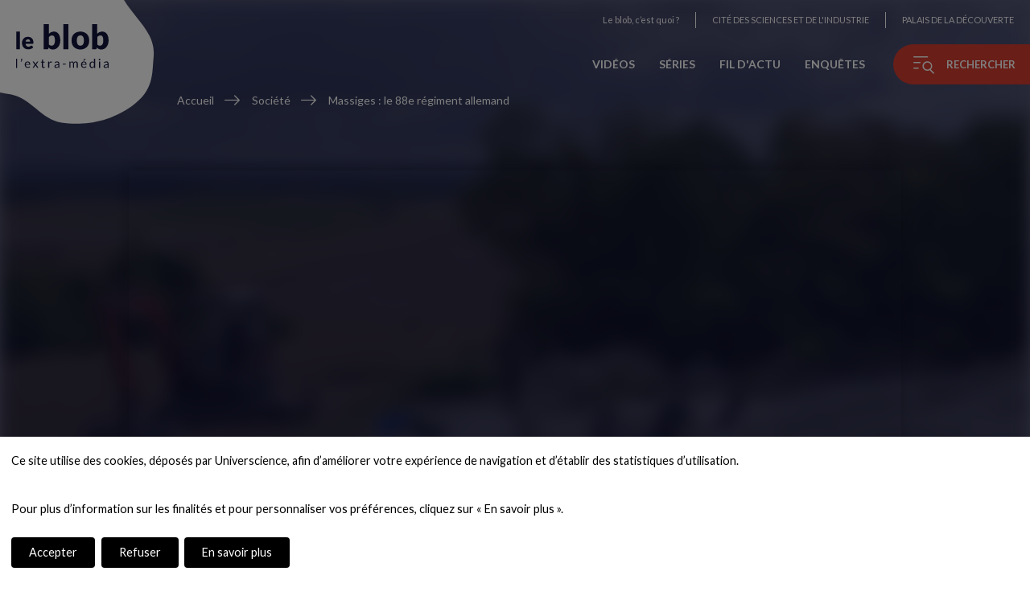

--- FILE ---
content_type: text/html; charset=UTF-8
request_url: https://leblob.fr/societe/massiges-le-88e-regiment-allemand
body_size: 30573
content:
<!DOCTYPE html>
<html lang="fr" dir="ltr" prefix="og: https://ogp.me/ns#">
  <head>
    <meta charset="utf-8" />
<link rel="canonical" href="https://leblob.fr/societe/massiges-le-88e-regiment-allemand" />
<meta property="og:title" content="Massiges : le 88e régiment allemand | Le blob, l&#039;extra-média" />
<meta property="og:image" content="https://leblob.fr/sites/default/files/styles/full_container/public/2019-03/700000_Ep4_Massiges_csv_00003000.jpg?itok=yBkeOyEd" />
<meta property="og:updated_time" content="2019-03-05T12:58:38+01:00" />
<meta name="twitter:card" content="summary_large_image" />
<meta name="twitter:site" content="@leblob_" />
<meta name="Generator" content="Drupal 10 (https://www.drupal.org)" />
<meta name="MobileOptimized" content="width" />
<meta name="HandheldFriendly" content="true" />
<meta name="viewport" content="width=device-width, initial-scale=1.0" />
<link rel="icon" href="/themes/custom/blob/images/favicon/favicon.ico" type="image/vnd.microsoft.icon" />
<link rel="alternate" hreflang="fr" href="https://leblob.fr/societe/massiges-le-88e-regiment-allemand" />

    <title>Massiges : le 88e régiment allemand | Le blob, l&#039;extra-média</title>
    <link rel="stylesheet" media="all" href="/sites/default/files/css/css_RX9kGdJGsbXAnAkRgI-4PBOf95UttRF-HTrDTkWImA8.css?delta=0&amp;language=fr&amp;theme=blob&amp;include=eJw1jG0KAjEMRC9UzZFKP8YlkDYlqbvq6S1F_zzmMcNkzAmLeA111PhgWep0oMOShCya6Vj4Z4egTOPy04sHLBQ1UFdrSfiD4G-faJSTI5xcoREt73dIJYMP7c4nbrtcE1xOm_em9Sn4AkzhOpg" />
<link rel="stylesheet" media="all" href="/sites/default/files/css/css_HfwY7LDiO6jS-v4ECwLRltjM1qzJoRfkPXUZNSSp8TY.css?delta=1&amp;language=fr&amp;theme=blob&amp;include=eJw1jG0KAjEMRC9UzZFKP8YlkDYlqbvq6S1F_zzmMcNkzAmLeA111PhgWep0oMOShCya6Vj4Z4egTOPy04sHLBQ1UFdrSfiD4G-faJSTI5xcoREt73dIJYMP7c4nbrtcE1xOm_em9Sn4AkzhOpg" />
<link rel="stylesheet" media="print" href="/sites/default/files/css/css_hbQizVxEEW3cGbxdd-dD-MWu3EeNykIIh8ZfxJVJoWQ.css?delta=2&amp;language=fr&amp;theme=blob&amp;include=eJw1jG0KAjEMRC9UzZFKP8YlkDYlqbvq6S1F_zzmMcNkzAmLeA111PhgWep0oMOShCya6Vj4Z4egTOPy04sHLBQ1UFdrSfiD4G-faJSTI5xcoREt73dIJYMP7c4nbrtcE1xOm_em9Sn4AkzhOpg" />

    <script type="application/json" data-drupal-selector="drupal-settings-json">{"path":{"baseUrl":"\/","pathPrefix":"","currentPath":"node\/1275","currentPathIsAdmin":false,"isFront":false,"currentLanguage":"fr"},"pluralDelimiter":"\u0003","suppressDeprecationErrors":true,"ajaxTrustedUrl":{"\/recherche":true},"field_group":{"html_element":{"mode":"default","context":"view","settings":{"classes":"video-details","id":"","element":"div","show_label":false,"label_element":"h3","label_element_classes":"","attributes":"","effect":"none","speed":"fast"}}},"user":{"uid":0,"permissionsHash":"b308ccabfb308c396f3712f8d4ca1fd9d89a05d3d8af1570d9de0784eb23e649"}}</script>
<script src="/sites/default/files/js/js_6r1EfsNmjM0zjNI1aHvMIFks0LnrVKNMalv2ihAyW9k.js?scope=header&amp;delta=0&amp;language=fr&amp;theme=blob&amp;include=eJw9iEEKgDAMBD8k9EnFxLUEgi2boD7fHtTLMDOCTLDiHj2w1d18ZpSGA1x9Ee9S2sTnoezuxIn_wKFJ0zcvG-AD5x8iAg"></script>


    <!-- Google Tag Manager -->
    <noscript><iframe src="//www.googletagmanager.com/ns.html?id=GTM-PHXHF4" height="0" width="0" style="display:none;visibility:hidden"></iframe></noscript>
    <script
      type="opt-in"
      data-type="application/javascript"
      data-name="google-tag-manager">
      (function(w,d,s,l,i){w[l]=w[l]||[];w[l].push({'gtm.start':
      new Date().getTime(),event:'gtm.js'});var f=d.getElementsByTagName(s)[0],
      j=d.createElement(s),dl=l!='dataLayer'?'&l='+l:'';j.async=true;j.src=
      '//www.googletagmanager.com/gtm.js?id='+i+dl;f.parentNode.insertBefore(j,f);
      })(window,document,'script','dataLayer','GTM-PHXHF4');
    </script>
    <!-- End Google Tag Manager -->

    <!-- Meta Pixel Code -->
    <script>
      !function(f,b,e,v,n,t,s)
      {if(f.fbq)return;n=f.fbq=function(){n.callMethod?
      n.callMethod.apply(n,arguments):n.queue.push(arguments)};
      if(!f._fbq)f._fbq=n;n.push=n;n.loaded=!0;n.version='2.0';
      n.queue=[];t=b.createElement(e);t.async=!0;
      t.src=v;s=b.getElementsByTagName(e)[0];
      s.parentNode.insertBefore(t,s)}(window, document,'script',
      'https://connect.facebook.net/en_US/fbevents.js');
      fbq('init', '838842770900356');
    </script>
    <!-- End Meta Pixel Code -->

    <script type="opt-in" data-type="application/javascript" data-name="meta-pixel">
      fbq('track', 'PageView');
    </script>

    <!-- Polyfill for hub New masonry -->
    <script crossorigin="anonymous" src="https://polyfill.io/v3/polyfill.min.js?features=default%2CPromise%2CPromise.prototype.finally%2CArray.isArray"></script>
  </head>
          
  <body class="page-societe-massiges-le-88e-regiment-allemand section-societe node-type-video node-type-video-fr not-logged-in page-node role--anonymous">
    <div id="page-top">
      <a href="#main" class="skip-link go-to-content">Aller sur le contenu</a>
      <a href="#block-blob-main-menu" class="skip-link go-to-navigation">Aller sur le menu</a>
    </div>

    <div id="app">       
        <div class="dialog-off-canvas-main-canvas" data-off-canvas-main-canvas>
    

              
                

<!-- ______________________ HEADER _______________________ -->
  <header id="header" class="container-wrapper" role="banner">
                  
      


<div id="block-blob-branding" class="block block-system block-system-branding-block block-blob-branding">
  
    
        <a href="/" title="Accueil" rel="home" class="site-logo">
       
  <svg xmlns="http://www.w3.org/2000/svg" viewBox="0 0 200 170" class="animated_logo_background" width="200" height="170" aria-hidden="true">
    <path class="svg_logo_background" d="M-27-20c0.5-1.7,130.2,9.5,131,10c7,4.5,75,8.8,78.1,38.3c2.1,20.6,9.4,39.2-9.4,64.3c-22.4,30-47.6,47.2-70.7,47.2c-19.1,0-37.7-15.8-59.5-22.5C22.3,112-8.2,132.8-27.1,144C-37.1,150-28.2-16.2-27-20z"/>
  </svg>

      <svg xmlns="http://www.w3.org/2000/svg" viewBox="0 0 260 124" class="logo-text"><title>le blob, l'extra-média</title><path d="M3.1 97v25.6H0V97h3.1zM16.3 96.4c.3.6.6 1.1.7 1.7.2.6.2 1.1.2 1.7 0 1.1-.3 2.1-.8 3-.5 1-1.2 1.8-2.1 2.6l-1-.6c-.1-.1-.2-.1-.2-.2v-.2c0-.2.1-.3.2-.4.2-.2.4-.5.5-.7.2-.3.3-.5.5-.8l.3-.9c.1-.3.1-.6.1-1s-.1-.8-.2-1.1c-.1-.4-.3-.8-.6-1.3-.1-.1-.1-.3-.1-.4 0-.3.2-.5.5-.6l2-.8zM32.4 104.7c1.1 0 2 .2 2.9.5.9.4 1.7.9 2.3 1.5.6.7 1.2 1.5 1.5 2.5.4 1 .5 2.1.5 3.3 0 .5-.1.8-.2 1-.1.2-.3.2-.6.2H27.3c0 1.1.2 2.1.5 2.9.3.8.7 1.5 1.1 2.1.5.6 1.1 1 1.7 1.2.7.3 1.4.4 2.3.4.8 0 1.4-.1 2-.3.6-.2 1-.4 1.5-.6.4-.2.7-.4 1-.6.3-.2.5-.3.7-.3.3 0 .5.1.6.3l.9 1.1c-.4.5-.8.9-1.4 1.2-.5.3-1.1.6-1.7.8-.6.2-1.2.4-1.9.5-.6.1-1.3.2-1.9.2-1.2 0-2.3-.2-3.4-.6-1-.4-1.9-1-2.7-1.8-.7-.8-1.3-1.8-1.7-2.9-.4-1.2-.6-2.5-.6-4 0-1.2.2-2.4.6-3.4.4-1.1.9-2 1.6-2.8.7-.8 1.6-1.4 2.6-1.8.9-.3 2.1-.6 3.3-.6zm.1 2.3c-1.5 0-2.7.4-3.5 1.3-.9.9-1.4 2.1-1.6 3.6H37c0-.7-.1-1.4-.3-2s-.5-1.1-.9-1.5c-.4-.4-.8-.8-1.4-1s-1.2-.4-1.9-.4zM52.3 113.6l-5.9-8.6h3c.3 0 .4 0 .6.1l.3.3 4.3 6.6c.1-.3.3-.6.5-1l3.8-5.6c.1-.2.2-.3.3-.4.1-.1.3-.1.4-.1h2.9l-5.9 8.4 6.2 9.2h-3c-.3 0-.5-.1-.6-.2l-.4-.4-4.4-6.9c-.1.3-.2.6-.4.9l-4.1 6c-.1.2-.2.3-.4.4-.1.1-.3.2-.5.2h-2.8l6.1-8.9zM76.7 122.9c-1.4 0-2.5-.4-3.2-1.2-.7-.8-1.1-1.9-1.1-3.4v-10.8h-2.1c-.2 0-.3-.1-.5-.2-.1-.1-.2-.3-.2-.5v-1.2l2.9-.4.7-5.4c0-.2.1-.3.2-.4.1-.1.3-.2.5-.2h1.6v6.1h5v2.2h-5v10.6c0 .7.2 1.3.5 1.7.4.4.8.5 1.4.5.3 0 .6 0 .8-.1l.6-.3c.2-.1.3-.2.4-.3.1-.1.2-.1.3-.1.2 0 .3.1.4.3l.9 1.5c-.5.5-1.2.9-1.9 1.2-.7.3-1.4.4-2.2.4zM89.9 122.6V105h1.8c.3 0 .6.1.7.2.1.1.2.3.3.7l.2 2.7c.6-1.2 1.3-2.2 2.2-2.9.9-.7 1.9-1 3.1-1 .5 0 .9.1 1.3.2s.8.3 1.1.5l-.4 2.3c-.1.3-.3.4-.5.4s-.4-.1-.7-.2c-.3-.1-.8-.2-1.4-.2-1.1 0-2 .3-2.7.9-.7.6-1.3 1.5-1.8 2.7v11.2h-3.2zM121.7 122.6h-1.4c-.3 0-.5 0-.7-.1-.2-.1-.3-.3-.4-.6l-.3-1.6c-.5.4-.9.8-1.4 1.1-.4.3-.9.6-1.4.8-.5.2-1 .4-1.6.5-.6.1-1.2.2-1.8.2-.7 0-1.3-.1-1.9-.3s-1.1-.5-1.6-.9c-.4-.4-.8-.9-1.1-1.5-.3-.6-.4-1.3-.4-2.1 0-.7.2-1.4.6-2 .4-.6 1-1.2 1.9-1.7.9-.5 2-.9 3.3-1.2s3.1-.5 5.1-.5v-1.4c0-1.4-.3-2.4-.9-3.1-.6-.7-1.5-1.1-2.6-1.1-.8 0-1.4.1-1.9.3-.5.2-1 .4-1.3.6-.4.2-.7.5-1 .6-.3.2-.5.3-.8.3-.2 0-.4-.1-.5-.2-.2-.1-.3-.2-.4-.4l-.6-1c1-.9 2-1.6 3.1-2.1s2.4-.7 3.7-.7c1 0 1.9.2 2.6.5.8.3 1.4.8 1.9 1.4.5.6.9 1.3 1.2 2.1.3.8.4 1.7.4 2.7v11.4zm-8-1.9c.5 0 1-.1 1.5-.2s.9-.3 1.3-.5.8-.4 1.1-.7c.4-.3.7-.6 1.1-1v-3.6c-1.4 0-2.6.1-3.6.3-1 .2-1.8.4-2.4.7-.6.3-1.1.6-1.4 1-.3.4-.4.8-.4 1.3s.1.9.2 1.2c.2.3.4.6.6.8.3.2.6.4.9.5.3.2.7.2 1.1.2zM131.2 110.9h8.6v2.6h-8.6v-2.6zM149.6 122.6V105h1.8c.4 0 .7.2.8.6l.2 1.8c.6-.8 1.4-1.5 2.2-2 .8-.5 1.7-.8 2.8-.8 1.2 0 2.2.3 2.9 1 .7.7 1.3 1.6 1.6 2.7.2-.6.6-1.2 1-1.7s.8-.8 1.3-1.1c.5-.3 1-.5 1.6-.7s1.1-.2 1.7-.2c.9 0 1.8.1 2.5.4.7.3 1.3.7 1.8 1.3.5.6.9 1.3 1.2 2.1.3.8.4 1.8.4 2.8v11.2h-3.1v-11.2c0-1.4-.3-2.4-.9-3.1-.6-.7-1.5-1.1-2.6-1.1-.5 0-1 .1-1.5.3-.5.2-.9.4-1.2.8-.3.3-.6.8-.8 1.3-.2.5-.3 1.1-.3 1.8v11.2h-3v-11.2c0-1.4-.3-2.5-.9-3.2-.6-.7-1.4-1-2.5-1-.8 0-1.5.2-2.1.6-.7.4-1.3 1-1.8 1.7v13.1h-3.1zM190.7 104.7c1.1 0 2 .2 2.9.5.9.4 1.7.9 2.3 1.5.6.7 1.2 1.5 1.5 2.5.4 1 .5 2.1.5 3.3 0 .5-.1.8-.2 1-.1.2-.3.2-.6.2h-11.7c0 1.1.2 2.1.5 2.9.3.8.7 1.5 1.1 2.1.5.6 1.1 1 1.7 1.2.7.3 1.4.4 2.3.4.8 0 1.4-.1 2-.3.6-.2 1-.4 1.5-.6.4-.2.7-.4 1-.6.3-.2.5-.3.7-.3.3 0 .5.1.6.3l.9 1.1c-.4.5-.8.9-1.4 1.2-.5.3-1.1.6-1.7.8-.6.2-1.2.4-1.9.5-.6.1-1.3.2-1.9.2-1.2 0-2.3-.2-3.4-.6-1-.4-1.9-1-2.7-1.8-.7-.8-1.3-1.8-1.7-2.9-.4-1.2-.6-2.5-.6-4 0-1.2.2-2.4.6-3.4.4-1.1.9-2 1.6-2.8.7-.8 1.6-1.4 2.6-1.8 1.1-.3 2.2-.6 3.5-.6zm.1 2.3c-1.5 0-2.7.4-3.5 1.3-.9.9-1.4 2.1-1.6 3.6h9.6c0-.7-.1-1.4-.3-2s-.5-1.1-.9-1.5c-.4-.4-.8-.8-1.4-1-.6-.3-1.2-.4-1.9-.4zm5-9.6l-4.1 4.5c-.2.2-.3.3-.5.4s-.4.1-.6.1h-1.8l2.6-4.2c.2-.3.3-.5.5-.6.2-.1.5-.2.8-.2h3.1zM219.9 122.6c-.4 0-.7-.2-.8-.6l-.3-2.1c-.8.9-1.6 1.6-2.6 2.2-1 .6-2.1.8-3.3.8-1 0-1.9-.2-2.7-.6-.8-.4-1.5-1-2.1-1.7-.6-.8-1-1.7-1.3-2.8-.3-1.1-.5-2.4-.5-3.9 0-1.3.2-2.5.5-3.6s.8-2.1 1.5-2.9c.7-.8 1.5-1.5 2.4-1.9.9-.5 2-.7 3.2-.7 1.1 0 2 .2 2.8.5.8.4 1.4.9 2.1 1.5V97h3.1v25.6h-2zm-6-2.2c1 0 1.9-.2 2.7-.7.8-.5 1.5-1.1 2.1-2v-8.5c-.6-.8-1.2-1.3-1.9-1.6-.7-.3-1.4-.5-2.3-.5-1.6 0-2.9.6-3.8 1.8-.9 1.2-1.3 2.8-1.3 5 0 1.1.1 2.1.3 2.9.2.8.5 1.5.9 2s.9.9 1.4 1.2c.6.3 1.2.4 1.9.4zM236.7 99.5c0 .3-.1.6-.2.8-.1.3-.3.5-.5.7-.2.2-.4.4-.7.5-.3.1-.6.2-.9.2s-.6-.1-.8-.2c-.3-.1-.5-.3-.7-.5-.2-.2-.4-.4-.5-.7-.1-.3-.2-.5-.2-.8 0-.3.1-.6.2-.9.1-.3.3-.5.5-.7.2-.2.4-.4.7-.5.3-.1.5-.2.8-.2s.6.1.9.2c.3.1.5.3.7.5.2.2.4.4.5.7.1.3.2.6.2.9zm-.7 5.5v17.6h-3.1V105h3.1zM260 122.6h-1.4c-.3 0-.5 0-.7-.1-.2-.1-.3-.3-.4-.6l-.3-1.6c-.5.4-.9.8-1.4 1.1-.4.3-.9.6-1.4.8-.5.2-1 .4-1.6.5-.6.1-1.2.2-1.8.2-.7 0-1.3-.1-1.9-.3-.6-.2-1.1-.5-1.6-.9-.4-.4-.8-.9-1.1-1.5-.3-.6-.4-1.3-.4-2.1 0-.7.2-1.4.6-2s1-1.2 1.9-1.7c.9-.5 2-.9 3.3-1.2s3.1-.5 5.1-.5v-1.4c0-1.4-.3-2.4-.9-3.1-.6-.7-1.5-1.1-2.6-1.1-.8 0-1.4.1-1.9.3-.5.2-1 .4-1.3.6-.4.2-.7.5-1 .6-.3.2-.5.3-.8.3-.2 0-.4-.1-.5-.2-.2-.1-.3-.2-.4-.4l-.6-1c1-.9 2-1.6 3.1-2.1s2.4-.7 3.7-.7c1 0 1.9.2 2.6.5.8.3 1.4.8 1.9 1.4.5.6.9 1.3 1.2 2.1.3.8.4 1.7.4 2.7v11.4zm-8.1-1.9c.5 0 1-.1 1.5-.2s.9-.3 1.3-.5.8-.4 1.1-.7c.4-.3.7-.6 1.1-1v-3.6c-1.4 0-2.6.1-3.6.3-1 .2-1.8.4-2.4.7-.6.3-1.1.6-1.4 1s-.4.8-.4 1.3.1.9.2 1.2.4.6.6.8c.3.2.6.4.9.5.3.2.7.2 1.1.2z"/><g><path  d="M10.5 21v49.2H.3V21h10.2zM33.3 35.6c2.3 0 4.3.4 6.2 1.1s3.5 1.7 4.8 3.1c1.3 1.3 2.4 3 3.2 4.9.8 1.9 1.1 4.1 1.1 6.6 0 .8 0 1.4-.1 1.9s-.2.9-.4 1.2c-.2.3-.4.5-.7.6H26.6c.3 2.9 1.2 4.9 2.6 6.2 1.4 1.3 3.2 1.9 5.4 1.9 1.2 0 2.2-.1 3.1-.4.9-.3 1.6-.6 2.3-1 .7-.4 1.3-.7 1.8-1 .6-.3 1.1-.4 1.8-.4.8 0 1.4.3 1.8.9l3 3.7c-1.1 1.2-2.2 2.2-3.4 2.9-1.2.8-2.5 1.3-3.7 1.8-1.3.4-2.6.7-3.8.9-1.3.2-2.5.2-3.7.2-2.4 0-4.6-.4-6.7-1.2-2.1-.8-3.9-1.9-5.5-3.5-1.6-1.5-2.8-3.4-3.7-5.7-.9-2.3-1.4-4.9-1.4-8 0-2.3.4-4.4 1.2-6.5.8-2 1.9-3.8 3.4-5.4 1.5-1.5 3.2-2.8 5.3-3.7 1.9-.6 4.3-1.1 6.9-1.1zm.2 7.1c-2 0-3.5.6-4.6 1.7-1.1 1.1-1.8 2.7-2.2 4.8h12.7c0-.8-.1-1.6-.3-2.4-.2-.8-.5-1.5-1-2.1-.5-.6-1.1-1.1-1.9-1.5-.7-.4-1.6-.5-2.7-.5z"/></g><g><path d="M77.7 70.4V0h14.6v26.8c1.8-1.8 3.9-3.2 6.2-4.3 2.3-1.1 5-1.6 8.1-1.6 2.5 0 4.9.5 7 1.6 2.2 1.1 4 2.7 5.6 4.8 1.6 2.1 2.8 4.7 3.7 7.8.9 3.1 1.3 6.6 1.3 10.5 0 3.7-.5 7-1.5 10.2-1 3.1-2.4 5.8-4.3 8.1-1.8 2.3-4 4.1-6.6 5.4s-5.4 1.9-8.5 1.9c-1.4 0-2.7-.1-3.9-.4-1.1-.3-2.2-.7-3.1-1.2-1-.5-1.8-1.1-2.6-1.9-.8-.7-1.6-1.5-2.3-2.3l-.5 2.4c-.2 1-.6 1.7-1.2 2.1-.6.4-1.3.6-2.3.6h-9.7zm23.7-38.6c-1.1 0-2 .1-2.9.3-.9.2-1.7.5-2.4.9s-1.4.9-2 1.4c-.6.6-1.3 1.2-1.9 2v20.7c1.1 1.2 2.3 2.1 3.6 2.6 1.3.5 2.6.7 4 .7 1.3 0 2.6-.3 3.7-.8s2.1-1.4 2.9-2.6c.8-1.2 1.5-2.7 2-4.6.5-1.9.7-4.2.7-6.9 0-2.6-.2-4.7-.6-6.5-.4-1.8-.9-3.2-1.6-4.3-.7-1.1-1.5-1.9-2.4-2.3-.9-.3-1.9-.6-3.1-.6zM147.2 0v70.4h-14.6V0h14.6zM180.7 20.9c3.7 0 7.1.6 10.1 1.7 3 1.2 5.6 2.8 7.8 5s3.9 4.8 5.1 7.9c1.2 3.1 1.8 6.6 1.8 10.4 0 3.9-.6 7.4-1.8 10.5-1.2 3.1-2.9 5.8-5.1 7.9-2.2 2.2-4.8 3.9-7.8 5-3 1.2-6.4 1.8-10.1 1.8-3.7 0-7.1-.6-10.2-1.8-3.1-1.2-5.7-2.9-7.9-5-2.2-2.2-3.9-4.8-5.1-7.9-1.2-3.1-1.8-6.6-1.8-10.5 0-3.9.6-7.3 1.8-10.4s2.9-5.7 5.1-7.9c2.2-2.2 4.8-3.8 7.9-5 3.1-1.2 6.4-1.7 10.2-1.7zm0 39.4c3.4 0 5.8-1.2 7.4-3.5 1.6-2.4 2.4-6 2.4-10.8 0-4.8-.8-8.4-2.4-10.8-1.6-2.3-4-3.5-7.4-3.5-3.4 0-6 1.2-7.6 3.5-1.6 2.4-2.4 5.9-2.4 10.8 0 4.8.8 8.4 2.4 10.8 1.6 2.3 4.1 3.5 7.6 3.5zM213.5 70.4V0H228v26.8c1.8-1.8 3.9-3.2 6.2-4.3 2.3-1.1 5-1.6 8.1-1.6 2.5 0 4.9.5 7 1.6 2.2 1.1 4 2.7 5.6 4.8 1.6 2.1 2.8 4.7 3.7 7.8.9 3.1 1.3 6.6 1.3 10.5 0 3.7-.5 7-1.5 10.2-1 3.1-2.4 5.8-4.3 8.1-1.8 2.3-4 4.1-6.6 5.4s-5.4 1.9-8.5 1.9c-1.4 0-2.7-.1-3.9-.4-1.1-.3-2.2-.7-3.1-1.2-1-.5-1.8-1.1-2.6-1.9-.8-.7-1.6-1.5-2.3-2.3l-.5 2.4c-.2 1-.6 1.7-1.2 2.1-.6.4-1.3.6-2.3.6h-9.6zm23.8-38.6c-1.1 0-2 .1-2.9.3-.9.2-1.7.5-2.4.9s-1.4.9-2 1.4c-.6.6-1.3 1.2-1.9 2v20.7c1.1 1.2 2.3 2.1 3.6 2.6 1.3.5 2.6.7 4 .7 1.3 0 2.6-.3 3.7-.8s2.1-1.4 2.9-2.6c.8-1.2 1.5-2.7 2-4.6.5-1.9.7-4.2.7-6.9 0-2.6-.2-4.7-.6-6.5-.4-1.8-.9-3.2-1.6-4.3-.7-1.1-1.5-1.9-2.4-2.3-.9-.3-2-.6-3.1-.6z"/></g></svg>

          </a>
        <label for="blob_branding-button" class="visually-hidden">Animation du logo</label>
    <button type="button" id="blob_branding-button" class="toggleAnimation" aria-pressed="true">
      <span>Arrêter l'animation</span>
      <span>Démarrer l'animation</span>
    </button>
    </div>

            <div class="right">
        
  

<div id="block-menu-universcience" class="block block-menu navigation menu--universcience block-menu-universcience">
      
  

        
              <ul class="menu">
                          <li class="menu-item">
        <a href="/le-blob-c-est-quoi" data-drupal-link-system-path="node/3809">Le blob, c’est quoi ? </a>
              </li>
                                            <li class="menu-item menu-item--external-link">
        <a href="http://www.cite-sciences.fr">Cité des Sciences et de l&#039;Industrie</a>
              </li>
                                            <li class="menu-item menu-item--external-link">
        <a href="http://www.palais-decouverte.fr">Palais de la Découverte</a>
              </li>
        </ul>
  


  </div>

        
  
                    
<nav id="block-blob-main-menu" role="navigation" aria-labelledby="block-blob-main-menu-title" class="block block-menu navigation menu--main block-blob-main-menu">
                  <p id="block-blob-main-menu-title" hidden="">Navigation principale</p>
        
  

        
              <ul class="menu">
                          <li class="menu-item">
        <a href="/videos" data-drupal-link-system-path="node/7773">Vidéos</a>
              </li>
                      <li class="menu-item">
        <a href="/series" data-drupal-link-system-path="node/60">Séries</a>
              </li>
                      <li class="menu-item">
        <a href="/actualites" data-drupal-link-system-path="node/57">Fil d&#039;actu</a>
              </li>
                      <li class="menu-item">
        <a href="/enquetes" data-drupal-link-system-path="node/26">Enquêtes</a>
              </li>
        </ul>
  


  </nav>

        <button id="explorer-navigation" type="button" data-modal="navigation" class="menu-button md-trigger">
          <span class="icon icon-menu" aria-hidden="true"></span>
          <span class="button-title">Rechercher</span>
        </button>
      </div>
      
      


<div id="block-blob-breadcrumbs" class="block block-system block-system-breadcrumb-block block-blob-breadcrumbs">
  
    
        <nav class="breadcrumb" role="navigation" aria-labelledby="system-breadcrumb">
    <span id="system-breadcrumb" class="visually-hidden">Fil d'Ariane</span>
    <ol>
          <li>
                  <a href="/">Accueil</a>
              </li>
          <li>
                  <a href="/societe">Société</a>
              </li>
          <li>
                  Massiges : le 88e régiment allemand
              </li>
        </ol>
  </nav>

  </div>

      </header><!-- /#header -->

  <aside class="sidebar">
    	
	
                


<div id="block-social-sidebar" class="block block-fixed-block-content block-block-content-view- block-block-content-type-social-links block-block-content-view-type-social-links- block-block-content-id-social-sidebar block-block-content-id-view-social-sidebar- block-fixed-block-content-social-links-sidebar block-social-sidebar">
  
    
      

      
  
<ul class="networks">
      <li>
                              
                                    
                <a target="_blank" href="https://www.youtube.com/user/universcienceTV" class="social-link youtube-link">
          <span class="icon icon-youtube" aria-hidden="true"></span>
          <span class= "link-title visually-hidden">Nous suivre sur YouTube (nouvelle fenêtre)</span>
        </a>
          </li>
      <li>
                                            
                                    
                <a target="_blank" href="https://www.instagram.com/leblob.fr/" class="social-link youtube-link instagram-link">
          <span class="icon icon-instagram" aria-hidden="true"></span>
          <span class= "link-title visually-hidden">Nous suivre sur Instagram (nouvelle fenêtre)</span>
        </a>
          </li>
      <li>
                                            
                                    
                <a target="_blank" href="https://www.facebook.com/leblobfr/" class="social-link youtube-link instagram-link facebook-link">
          <span class="icon icon-facebook" aria-hidden="true"></span>
          <span class= "link-title visually-hidden">Nous suivre sur Facebook (nouvelle fenêtre)</span>
        </a>
          </li>
      <li>
                                            
                                    
                <a target="_blank" href="https://twitter.com/leblob_" class="social-link youtube-link instagram-link facebook-link twitter-link">
          <span class="icon icon-twitter" aria-hidden="true"></span>
          <span class= "link-title visually-hidden">Nous suivre sur Twitter (nouvelle fenêtre)</span>
        </a>
          </li>
  		          <li>
        <a href="/rss/blob" class="social-link rss-link">
        <span class="icon icon-rss" aria-hidden="true"></span>
        <span class="link-title visually-hidden">Flux RSS</span>
        </a>
      </li>
    </ul>

  </div>

                


<div id="block-logos-sidebar" class="block block-fixed-block-content block-block-content-view- block-block-content-type-logos block-block-content-view-type-logos- block-block-content-id-logos-sidebar block-block-content-id-view-logos-sidebar- block-fixed-block-content-logos block-logos-sidebar">
  <a href="http://www.cite-sciences.fr" rel="0" target="0">
    <img src="/themes/custom/blob/images/logo_cite_sciences_industrie.svg" alt="Cité des sciences et de l'industrie (nouvelle fenêtre)" loading="lazy">
  </a>
  <a href="http://www.palais-decouverte.fr" rel="0" target="0">
    <img src="/themes/custom/blob/images/PLD_blanc-cropped.svg" alt="Palais de la découverte (nouvelle fenêtre)" loading="lazy">
  </a>
</div>

	
	<ul class="language-switcher">
																															<li>
			<a href="/" class="language-link active-lang" hreflang="fr" lang="fr" data-drupal-link-system-path="<front>">fr</a>
		</li>
																												<li>
			<a href="/en" class="language-link active-lang" hreflang="en" lang="en" data-drupal-link-system-path="<front>">en</a>
		</li>
	</ul>

  </aside>

<!-- ______________________ MAIN _______________________ -->
<main id="main" role="main">
  
  
    
        


<div id="block-blob-content" class="block block-system block-system-main-block block-blob-content block-node-content">
  
    
      




  
<article class="node video node-video node--layout-full video--layout-full">
  <header class="header full-header container-wrapper">
    <div class="image-wrapper">
       <img loading="lazy" src="/sites/default/files/styles/full_width_big/public/2019-03/700000_Ep4_Massiges_csv_00003000.jpg?itok=XB9LhzS3" width="1900" height="925" alt="" />
    </div>

    <div class="container">
                    <div class="video-embed-field-provider-youtube video-embed-field-responsive-video"><iframe allowfullscreen="allowfullscreen" title="Massiges : le 88e régiment allemand" id="youtube-video-idMDQf43pOl1M" src="https://www.youtube.com/embed/MDQf43pOl1M?autoplay=0&amp;start=0&amp;rel=0"></iframe></div>
      
                  <button type="button" class="transcription-button modal-trigger" data-modal="video-transcription">
        <span class="icon icon-transcription" aria-hidden="true"></span>
        <span class="button-title">Transcription </span>
      </button>
          </div>
  </header>

  <div class="content full-content container-wrapper">
    <div class="container">
      <div class="content-main">
                <span class="surtitle"><a href="/series/700-000" hreflang="fr">700 000</a></span>
                        <span class="published-date">
                      Diffusé le <time datetime="2019-03-05T11:58:38Z">5 mars 2019</time>
                  </span>
        
        <h1 class="title video__title full-title">Massiges : le 88e régiment allemand</h1>
        

                
          

<div class="block block-fixed-block-content block-block-content-view- block-block-content-type-social-links block-block-content-view-type-social-links- block-fixed-block-content-social-links-node">
  
    
      <div class="block-content">
      

            

<ul class="networks">
      <li>
                              
                            <button type="button" class="social-link bookmark-link">
          <span class="icon icon-link" aria-hidden="true"></span>
          <span class= "link-title visually-hidden">Garder en favori</span>
        </button>

                </li>
      <li>
                                            
                                    
                <a rel="popup" href="https://www.facebook.com/sharer/sharer.php?u=https://leblob.fr/societe/massiges-le-88e-regiment-allemand" class="social-link share-link facebook-link">
          <span class="icon icon-facebook" aria-hidden="true"></span>
          <span class= "link-title visually-hidden">Partager sur Facebook (nouvelle fenêtre)</span>
        </a>
          </li>
      <li>
                                            
                                    
                <a rel="popup" href="https://twitter.com/intent/tweet?url=https://leblob.fr/societe/massiges-le-88e-regiment-allemand" class="social-link share-link facebook-link twitter-link">
          <span class="icon icon-twitter" aria-hidden="true"></span>
          <span class= "link-title visually-hidden">Partager sur Twitter (nouvelle fenêtre)</span>
        </a>
          </li>
  		          <li>
        <a href="/rss/blob" class="social-link rss-link">
        <span class="icon icon-rss" aria-hidden="true"></span>
        <span class="link-title visually-hidden">Flux RSS</span>
        </a>
      </li>
    </ul>

    </div>
    <div class="sticky-anchor"></div>
  </div>


        
        <p>Dans la vallée de l'Aisne (Marne), une fouille préventive a permis aux archéologues de mettre au jour cinq corps de soldats allemands sur le site de Massiges. Grâce aux vestiges retrouvés, l'archéologue Yves Desfossés et l'anthropologue Michel Signoli ont pu les identifier comme faisant partie du 88e régiment d'infanterie.</p><p>Ce film est tiré du webdoc "<a href="http://www.700000.fr/ " target="_blank">700 000 - À la recherche des soldats disparus de la Grande Guerre</a>".</p><p><img alt="logo partenaire" data-entity-type="file" data-entity-uuid="cdc6ebac-b951-41c7-b4a4-91f83676caa3" src="/sites/default/files/inline-images/inrap_90x90_5.jpg" class="align-left" width="90" height="90" loading="lazy"></p>          <div  class="video-details">
                



<p class="field video__realisation realisation realisation__view_mode_full field_type__text">
  <span class="field-label">Réalisation :</span>
                Olivier Lassu
      </p>




<p class="field video__production production production__view_mode_full field_type__text-long">
  <span class="field-label">Production :</span>
                Universcience, Drôle de Trame, Narratio Films, Inrap, Pictanovo, en partenariat avec TV5 Monde, RMC Découvertes, ARAC, DMPA
      </p>




<p class="field video__year year year__view_mode_full field_type__integer">
  <span class="field-label">Année de production :</span>
                2016
      </p>




<p class="field video__duration duration duration__view_mode_full field_type__duration">
  <span class="field-label">Durée :</span>
                      12min21
  
      </p>




<p class="field video__accessibility accessibility accessibility__view_mode_full field_type__entity-reference">
  <span class="field-label">Accessibilité :</span>
                sous-titres français
      </p>

      </div>
          <ul class="keywords">
        <li><a href="/societe" class="thematic" hreflang="fr">Société</a></li>
            








                                        
                                    <li>
                                                <a href="/tags/grande-guerre" class="tags" hreflang="zxx">grande guerre</a>
                              </li>
                              <li>
                                                <a href="/tags/premiere-guerre-mondiale" class="tags" hreflang="zxx">première guerre mondiale</a>
                              </li>
                              <li>
                                                <a href="/tags/anthropologie" class="tags" hreflang="zxx">anthropologie</a>
                              </li>
                              <li>
                                                <a href="/tags/archeologie" class="tags" hreflang="zxx">archeologie</a>
                              </li>
                              <li>
                                                <a href="/tags/guerre" class="tags" hreflang="zxx">guerre</a>
                              </li>
                              <li>
                                                <a href="/tags/squelette" class="tags" hreflang="zxx">squelette</a>
                              </li>
                              <li>
                                                <a href="/tags/tranchees" class="tags" hreflang="zxx">tranchées</a>
                              </li>
                              <li>
                                                <a href="/tags/guerre-14-18" class="tags" hreflang="zxx">guerre 14-18</a>
                              </li>
              
  </ul>


                
          

<div class="block block-fixed-block-content block-block-content-view- block-block-content-type-social-links block-block-content-view-type-social-links- block-fixed-block-content-social-links-node">
  
    
      <div class="block-content">
      

            

<ul class="networks">
      <li>
                              
                            <button type="button" class="social-link bookmark-link">
          <span class="icon icon-link" aria-hidden="true"></span>
          <span class= "link-title visually-hidden">Garder en favori</span>
        </button>

                </li>
      <li>
                                            
                                    
                <a rel="popup" href="https://www.facebook.com/sharer/sharer.php?u=https://leblob.fr/societe/massiges-le-88e-regiment-allemand" class="social-link share-link facebook-link">
          <span class="icon icon-facebook" aria-hidden="true"></span>
          <span class= "link-title visually-hidden">Partager sur Facebook (nouvelle fenêtre)</span>
        </a>
          </li>
      <li>
                                            
                                    
                <a rel="popup" href="https://twitter.com/intent/tweet?url=https://leblob.fr/societe/massiges-le-88e-regiment-allemand" class="social-link share-link facebook-link twitter-link">
          <span class="icon icon-twitter" aria-hidden="true"></span>
          <span class= "link-title visually-hidden">Partager sur Twitter (nouvelle fenêtre)</span>
        </a>
          </li>
  		          <li>
        <a href="/rss/blob" class="social-link rss-link">
        <span class="icon icon-rss" aria-hidden="true"></span>
        <span class="link-title visually-hidden">Flux RSS</span>
        </a>
      </li>
    </ul>

    </div>
    <div class="sticky-anchor"></div>
  </div>

      </div>

                        <aside class="content-sidebar">
        <div class="related-videos">
          


  
  
  

  

      
         <h2 class="block-title">Vous aimerez aussi</h2>
  
          
  
  

  

      
             




  
            
<article class="node video node-video video--layout-teaser-small node--layout-teaser-small swiper-slide">
  <a href="/videos/extinction-des-dinosaures-les-scientifiques-ne-sont-pas-accord" rel="bookmark" class="image video-image">
    <img loading="lazy" src="/sites/default/files/styles/teaser_small/public/2025-04/vignette%20sans%20rien%202.jpg?h=d1cb525d&amp;itok=gKFW64yW" width="170" height="170" alt="Voir la vidéo de Extinction des dinosaures : les scientifiques ne sont pas d’accord" />
          <span class="video-button">
                  <span class="video-time">02:26</span>
              </span>
      </a>

  <div class="content teaser-small-content">
                  <span class="surtitle"><a href="/series/actu-de-science" hreflang="fr">Actu de science</a></span>
              <span class="date">
        Il y a 9 months
      </span>
    
    
    <h3 class="title video__title teaser-small-title">
      <a href="/videos/extinction-des-dinosaures-les-scientifiques-ne-sont-pas-accord" rel="bookmark">Extinction des dinosaures : les scientifiques ne sont pas d’accord</a>
    </h3>
    
  </div><!-- /.content -->
</article><!-- /.node -->

                 




  
            
<article class="node video node-video video--layout-teaser-small node--layout-teaser-small swiper-slide">
  <a href="/videos/la-science-epreuve-des-conflits" rel="bookmark" class="image video-image">
    <img loading="lazy" src="/sites/default/files/styles/teaser_small/public/2024-12/20241216_science_et_conflits.jpg?h=d1cb525d&amp;itok=bqynVi6J" width="170" height="170" alt="Voir la vidéo de La science à l’épreuve des conflits" />
          <span class="video-button">
                  <span class="video-time">13:16</span>
              </span>
      </a>

  <div class="content teaser-small-content">
                  <span class="surtitle"><a href="/series/interviews" hreflang="fr">Interviews</a></span>
              <span class="date">
        Il y a 1 year
      </span>
    
    
    <h3 class="title video__title teaser-small-title">
      <a href="/videos/la-science-epreuve-des-conflits" rel="bookmark">La science à l’épreuve des conflits</a>
    </h3>
    
  </div><!-- /.content -->
</article><!-- /.node -->

                 




  
            
<article class="node video node-video video--layout-teaser-small node--layout-teaser-small swiper-slide">
  <a href="/videos/les-fouilles-de-notre-dame-livrent-leurs-secrets" rel="bookmark" class="image video-image">
    <img loading="lazy" src="/sites/default/files/styles/teaser_small/public/2024-09/20240927_actu_Notre_Dame2.jpg?h=d1cb525d&amp;itok=zC4vB0PA" width="170" height="170" alt="Voir la vidéo de Les fouilles de Notre-Dame livrent leurs secrets" />
          <span class="video-button">
                  <span class="video-time">02:59</span>
              </span>
      </a>

  <div class="content teaser-small-content">
                  <span class="surtitle"><a href="/series/actu-de-science" hreflang="fr">Actu de science</a></span>
              <span class="date">
        Il y a 1 year
      </span>
    
    
    <h3 class="title video__title teaser-small-title">
      <a href="/videos/les-fouilles-de-notre-dame-livrent-leurs-secrets" rel="bookmark">Les fouilles de Notre-Dame livrent leurs secrets</a>
    </h3>
    
  </div><!-- /.content -->
</article><!-- /.node -->

                 




  
            
<article class="node video node-video video--layout-teaser-small node--layout-teaser-small swiper-slide">
  <a href="/videos/une-ia-retrace-evolution-de-la-terre-grain-par-grain" rel="bookmark" class="image video-image">
    <img loading="lazy" src="/sites/default/files/styles/teaser_small/public/2024-09/20240920_IA_retrace_histoire_grain_par_grain_csv_00000415.jpg?h=d1cb525d&amp;itok=ZhtYOkkp" width="170" height="170" alt="Voir la vidéo de Une IA retrace l’évolution de la Terre grain par grain" />
          <span class="video-button">
                  <span class="video-time">02:17</span>
              </span>
      </a>

  <div class="content teaser-small-content">
                  <span class="surtitle"><a href="/series/actu-de-science" hreflang="fr">Actu de science</a></span>
              <span class="date">
        Il y a 1 year
      </span>
    
    
    <h3 class="title video__title teaser-small-title">
      <a href="/videos/une-ia-retrace-evolution-de-la-terre-grain-par-grain" rel="bookmark">Une IA retrace l’évolution de la Terre grain par grain</a>
    </h3>
    
  </div><!-- /.content -->
</article><!-- /.node -->

      
    

  

  

  

  


        </div>
      </aside>
          </div>
  </div><!-- /.content -->

      <aside class="container-wrapper videos-bottom">
    


  
  



    
<div class="container view view-videos view-display-id-related-videos js-view-dom-id-e7afeedba8c1ff6b6ab5cd8acf3e1fd2769c5521d40aaa90e8e8de8b527a8983">
      <header class="view-header">
      
          <h2 class="block-title">À voir également</h2>
  
      
      
    </header>
  
  
  

      <div class="view-content grid">
      

  



  

            
<article class="node video node-video video--layout-teaser video-teaser">
  <header class="header teaser-header">
    <a href="/videos/un-connecteur-electrique-inspire-du-serpent" rel="bookmark">
      <img loading="lazy" src="/sites/default/files/styles/square/public/2026-01/20260109_NF_serpent_0.jpg?h=d1cb525d&amp;itok=Fl6YhgmE" width="380" height="380" alt="Voir la vidéo de Un connecteur électrique inspiré du serpent" />
    </a>
              <a href="/environnement-nature" class="taxonomy-term thematiques thematiques--layout-picto taxonomy-term--layout-picto"><svg xmlns="http://www.w3.org/2000/svg" viewBox="0 0 52 43"><path d="M48.8 12.9h-7.7c-6 0-11.3 3.4-14 8.3 0 0 2.8-21.2-16-21.2H3.4C2 0 .8 1.1.8 2.5c0 8.8 7.2 16 16 16h7.7c.2 0 .4 0 .5-.1V42c0 .6.4 1 1 1s1-.4 1-1V31.4c.2 0 .4.1.5.1h7.7c8.8 0 16-7.2 16-16 .1-1.5-1-2.6-2.4-2.6zm-23.9 3.5c-.1.1-.2.2-.4.2h-7.7c-7.7 0-14-6.3-14-14 0-.4.3-.6.6-.6h7.7c7.7 0 14 6.3 14 14 0 .1-.1.3-.2.4zm10.5 13h-7.7c-.3 0-.5-.2-.5-.5 0-7.7 6.3-14 14-14h7.7c.3 0 .5.2.5.5-.1 7.7-6.3 14-14 14z" fill="#020203"/></svg><span class="term-name">Environnement &amp; Nature</span></a>
    
    <a href="/videos/un-connecteur-electrique-inspire-du-serpent" rel="bookmark" class="video-button">
      <span class="visually-hidden">Voir la vidéo de Un connecteur électrique inspiré du serpent</span>
              <span class="video-time">06:41</span>
          </a>

          <span class="surtitle"><a href="/series/nature-futur" hreflang="fr">Nature = futur !</a></span>
      </header>

  <div class="content teaser-content">
                            
    
          <h3 class="title video__title teaser-title">
        <a href="/videos/un-connecteur-electrique-inspire-du-serpent" rel="bookmark">Un connecteur électrique inspiré du serpent</a>
      </h3>
        
          <div class="video-intro">
        <p>Comment les organismes vivants arrivent-ils à attraper,&nbsp;saisir, percer ou mordre une proie ou un objet ?&nbsp;En étudiant cette question, le groupe Sicame s’est inspiré de la structure de la mâchoire du serpent afin d’améliorer un connecteur électrique devant perforer les gaines des câbles des fermes photovoltaïques.&nbsp;</p>
      </div>
    
  </div><!-- /.content -->
</article><!-- /.node -->

  





            
<article class="node video node-video video--layout-teaser video-teaser">
  <header class="header teaser-header">
    <a href="/videos/dry-january-3-raisons-de-relever-le-defi" rel="bookmark">
      <img loading="lazy" src="/sites/default/files/styles/square/public/2026-01/20260116_dry_january.jpg?h=d1cb525d&amp;itok=fkMbulyH" width="380" height="380" alt="Voir la vidéo de Dry January : 3 raisons de relever le défi !" />
    </a>
              <a href="/societe" class="taxonomy-term thematiques thematiques--layout-picto taxonomy-term--layout-picto"><svg xmlns="http://www.w3.org/2000/svg" width="47" height="40" viewbox="0 0 47 40"><g fill="#020203" fill-rule="evenodd"><path d="M23.589 11.38a4.024 4.024 0 0 1 4.02 4.02 4.024 4.024 0 0 1-4.02 4.02 4.024 4.024 0 0 1-4.02-4.02 4.024 4.024 0 0 1 4.02-4.02m0 10.04c3.319 0 6.02-2.7 6.02-6.02 0-3.32-2.701-6.02-6.02-6.02-3.32 0-6.02 2.7-6.02 6.02a6.027 6.027 0 0 0 6.02 6.02M8.807 8.412a4.024 4.024 0 0 1 4.02 4.02 4.024 4.024 0 0 1-4.02 4.019 4.024 4.024 0 0 1-4.02-4.02 4.024 4.024 0 0 1 4.02-4.02m0 10.04c3.32 0 6.02-2.7 6.02-6.02 0-3.32-2.7-6.02-6.02-6.02-3.319 0-6.02 2.7-6.02 6.02a6.027 6.027 0 0 0 6.02 6.02"/><path d="M38.371 20.51c-3.899 0-7.176 2.677-8.113 6.287-1.534-2.012-3.95-3.319-6.669-3.319-2.72 0-5.134 1.306-6.669 3.319-.937-3.61-4.213-6.288-8.112-6.288-4.627 0-8.392 3.765-8.392 8.392v6.23a1 1 0 1 0 2 0v-6.23a6.399 6.399 0 0 1 6.392-6.392 6.398 6.398 0 0 1 6.39 6.392V38.1a1 1 0 1 0 2 0v-6.231a6.398 6.398 0 0 1 6.391-6.39 6.398 6.398 0 0 1 6.391 6.39V38.1a1 1 0 1 0 2 0V28.9a6.4 6.4 0 0 1 6.391-6.392 6.4 6.4 0 0 1 6.392 6.392v6.23a1 1 0 1 0 2 0v-6.23c0-4.627-3.765-8.392-8.392-8.392M38.371 8.412a4.024 4.024 0 0 1 4.02 4.02 4.024 4.024 0 0 1-4.02 4.019 4.024 4.024 0 0 1-4.02-4.02 4.024 4.024 0 0 1 4.02-4.02m0 10.04c3.319 0 6.02-2.7 6.02-6.02 0-3.32-2.701-6.02-6.02-6.02-3.319 0-6.02 2.7-6.02 6.02a6.027 6.027 0 0 0 6.02 6.02M18.57 7.6a1 1 0 0 0 1-1 4.024 4.024 0 0 1 4.02-4.02 4.024 4.024 0 0 1 4.018 4.02 1 1 0 1 0 2 0c0-3.32-2.7-6.02-6.019-6.02a6.027 6.027 0 0 0-6.02 6.02 1 1 0 0 0 1 1"/></g></svg><span class="term-name">Société</span></a>
    
    <a href="/videos/dry-january-3-raisons-de-relever-le-defi" rel="bookmark" class="video-button">
      <span class="visually-hidden">Voir la vidéo de Dry January : 3 raisons de relever le défi !</span>
              <span class="video-time">01:10</span>
          </a>

          <span class="surtitle"><a href="/series/actu-de-science" hreflang="fr">Actu de science</a></span>
      </header>

  <div class="content teaser-content">
                            
    
          <h2 class="title video__title teaser-title">
        <a href="/videos/dry-january-3-raisons-de-relever-le-defi" rel="bookmark">Dry January : 3 raisons de relever le défi !</a>
      </h2>
        
          <div class="video-intro">
        <p>Une étude française inédite a suivi plus de 2 100 participants pendant le défi de janvier en 2024. Et sans surprise, le Dry January, ça fait du bien !&nbsp;</p>
      </div>
    
  </div><!-- /.content -->
</article><!-- /.node -->

  



  

            
<article class="node video node-video video--layout-teaser video-teaser">
  <header class="header teaser-header">
    <a href="/videos/les-nuages-face-au-changement-climatique" rel="bookmark">
      <img loading="lazy" src="/sites/default/files/styles/square/public/2026-01/20260108_nuages_habillages_VFH_csv_00021817.jpg?h=d1cb525d&amp;itok=8rRfIMDo" width="380" height="380" alt="Voir la vidéo de Les nuages face au changement climatique" />
    </a>
              <a href="/terre" class="taxonomy-term thematiques thematiques--layout-picto taxonomy-term--layout-picto"><svg xmlns="http://www.w3.org/2000/svg" viewBox="0 0 45 45"><path d="M22.7.7c-12.1 0-22 9.9-22 22s9.9 22 22 22 22-9.9 22-22-9.9-22-22-22zm-20 22c0-4.8 1.7-9.2 4.5-12.6-2.2 3.5-3.7 8-3.5 9.7.3 2.9 6.1 5.7 4.1 7.8-1.9 2.1 1.9 2.9 4.7 3.6 2.6.7-.2 7.5-.5 8.4-5.6-3.6-9.3-9.8-9.3-16.9zm20 20c-1.6 0-3.2-.2-4.7-.6.2-1.7 3.1-4.7 5.6-7.2 2.5-2.5-2.5-8.4-3.5-9.2-.9-.8-5.1-.3-8.2 0-3.1.3-2.5-1-3.9-3.9-1.3-2.8 3-2.6 3-2.6s4-2.4 4.9-6.4c.9-3.9-3.2-7.3-3.2-7.3h-.2c3-1.8 6.5-2.8 10.2-2.8 2.8 0 5.5.6 8 1.7-2 .5-1.1 2.8-1.1 2.8s3.6 2.5-.1 4.2c0 0-1.9.7-1 2.3 1 1.6 1.1 2.7 2.2 2 1.2-.7 2.2-1 2.5-2.1.2-1.1-.1-2.5 1.4-2.3 1.5.2 3.5-1.4 3.2.4-.3 1.8-1.5 3.3-.6 3.5 1 .2 2.3-1.2 2.7-2.7v-.1c.6 1.1 1.2 2.2 1.6 3.4-2.7.7-10 2.9-9.7 6.1.3 3.9 1.8 6.4 5 6.8 3.2.4 2 5.1 2 5.1s.2-.1.6-.4c-3.6 5.7-9.7 9.3-16.7 9.3z" fill="#020203"/></svg><span class="term-name">Terre</span></a>
    
    <a href="/videos/les-nuages-face-au-changement-climatique" rel="bookmark" class="video-button">
      <span class="visually-hidden">Voir la vidéo de Les nuages face au changement climatique</span>
              <span class="video-time">05:21</span>
          </a>

          <span class="surtitle"><a href="/series/reportages" hreflang="fr">Reportages</a></span>
      </header>

  <div class="content teaser-content">
                            
    
          <h3 class="title video__title teaser-title">
        <a href="/videos/les-nuages-face-au-changement-climatique" rel="bookmark">Les nuages face au changement climatique</a>
      </h3>
        
          <div class="video-intro">
        <p>Quel sera l’effet de l’accélération du changement climatique sur les nuages ? Quel sera leur rôle éventuel dans l’aggravation de l’effet de serre&nbsp;? En mission au Cap-Vert, une équipe scientifique franco-allemande cherche à répondre à ces questions urgentes.</p>
      </div>
    
  </div><!-- /.content -->
</article><!-- /.node -->

    </div>
    

  
  

  
  
</div>


  </aside>
  
        <div class="modal-wrapper modal-transcription" aria-hidden="true">
      <div id="video-transcription" class="modal-content" role="dialog" aria-labelledby="video-transcription-title" aria-modal="true">
        <h1 id="video-transcription-title" class="modal-title" tabindex="-1">Massiges : le 88e régiment allemand</h1>
        <div class="text"><p>700 000<br><br />
Un webdocumentaire d'Olivier Lassu et Maxime Chillemi<br><br />
Produit par Drôle de trame, Narratio films, Universcience, Investissements d'avenir, Pictanovo, Lille région image community, et l'Inrap<br><br />
Avec la participation de TV5MONDE, RMC Découverte, du CNC, de la Fondation Carac, du ministère de la Défense, du Secrétariat général pour l'Administration, de la Direction de la Mémoire, du Patrimoine et des Archives, de France Inter et du Centenaire 1914-1918</p><p>"Massiges : le 88e régiment allemand"<br><br />
"Zone de tranchées remise en état par l'association La Main de Massiges"</p><p>Éric Marchal, président de l'association La Main de Massiges.<br><br />
-Le bord de la tranchée est là.<br><br />
Yves Desfossés, conservateur régional d'archéologie en Champagne-Ardenne.<br><br />
-C'est bien dur.<br><br />
Éric Marchal, président de l'association La Main de Massiges.<br><br />
-Il est en bon état.<br><br />
On aperçoit une branche de l'encre de marine, typique du régiment de l'infanterie coloniale.<br><br />
Une cisaille à barbelés.<br><br />
Yves Desfossés, conservateur régional de l'archéologie en Champagne-Ardenne.<br><br />
-Pas mal.<br><br />
Oui, donc c'est bien une pince à barbelés.<br><br />
Si je prends un bout de fil barbelé, il y a le guide, les deux antennes, qui permettent de coincer le barbelé au niveau de la pince coupante et de sectionner le fil.<br><br />
Éric Marchal, président de l'association La Main de Massiges.<br><br />
-Ça doit être une pointe de casque à pointe, oui.<br><br />
Oui, tiens.<br><br />
Yves Desfossés, conservateur régional de l'archéologie en Champagne-Ardenne.<br><br />
-Ah oui.<br><br />
Elle est bien...<br><br />
Éric Marchal, président de l'association La Main de Massiges.<br><br />
-Ça, c'est une tranchée creusée par les Allemands.<br><br />
Elle est occupée par les Français, puis les Allemands et enfin, par les Français et devient un boyau de circulation, dans les années 1916-1917.<br><br />
Yves Desfossés, conservateur régional de l'archéologie en Champagne-Ardenne.<br><br />
-Là, on reprend une vision en hauteur, qui n'est pas celle des combattants qui sont dans les tranchées, et on tombe dans le no man's land avec tous les trous d'obus.<br><br />
On voit bien le caractère très minéral du front de Champagne, avec la craie apparente partout qui réverbère le soleil en été et qui se transforme en boue liquide en hiver.<br><br />
Éric Marchal, président de l'association La Main de Massiges.<br><br />
-En lisant les journaux de marche des régiments, on a réussi à regrouper sur la Main de Massiges, qui fait 1,5 kilomètre de large, en pertes, ça veut dire tués, blessés ou disparus, 20 000 Français Éric Marchal, président de l'association La Main de Massiges puis Yves Desfossés, conservateur régional.<br><br />
et 20 000 Allemands.<br><br />
-20 000 Allemands.<br><br />
Éric Marchal, président de l'association La Main de Massiges.<br><br />
-Faut compter un quart de tués et le restant en blessés et disparus.<br><br />
Yves Desfossés, conservateur régional d'archéologie en Champagne-Ardenne.<br><br />
-Donc, on les retrouve soit en fond de tranchée soit dans des parapets.<br><br />
En juillet dernier, on est allés au-delà, dans une zone à côté du site, pour découvrir les corps de cinq soldats allemands.<br><br />
Éric Marchal, président de l'association La Main de Massiges.<br><br />
-C'est là, non ?<br><br />
Yves Desfossés, conservateur régional de l'archéologie en Champagne-Ardenne.<br><br />
-Dans mon souvenir, c'est pile en face du 1er arbre qui est là.<br><br />
C'est bon.<br><br />
Éric Marchal, président de l'association La Main de Massiges.<br><br />
-D'accord.<br><br />
Eh bien, on y va.<br><br />
"Site de la Main de Massiges" Yves Desfossés, conservateur régional de l'archéologie en Champagne-Ardenne puis Éric Marchal, président association La Main de Massiges.<br><br />
-Ça va ?<br><br />
C'est encore praticable ?<br><br />
-Oui.<br><br />
C'était là.<br><br />
Yves Desfossés, conservateur régional de l'archéologie en Champagne-Ardenne.<br><br />
-Oui, c'était là.<br><br />
Là, on est sur la contre-pente qui permettait aux Allemands d'avoir des abris protégés des obus français.<br><br />
Je pense qu'ils ont été tués au-dessus.<br><br />
La tranchée de première ligne est à quoi ?<br><br />
70 mètres.<br><br />
Éric Marchal, président de l'association La Main de Massiges.<br><br />
-Tu penses qu'ils ont rapatrié les corps ?<br><br />
Yves Desfossés, conservateur régional de l'archéologie en Champagne-Ardenne.<br><br />
-Oui, ils ont peut-être été obligés de les laisser pendant quelques jours et finalement de se résoudre à les inhumer rapidement.<br><br />
Il nous a fallu une bonne semaine pour comprendre comment ils avaient été disposés.<br><br />
Il y en avait à la fois sur le dos, d'autres sur le ventre.<br><br />
On a certainement amené les corps sur le côté de la fosse et lâché la toile de tente et les corps ont roulé.<br><br />
On peut aussi enterrer temporairement des corps en se disant : "On leur donne une sépulture rapide et on reviendra les chercher."<br><br />
Pour une raison x ou y et sans doute les perturbations du champ de bataille ont recouvert le poteau indicateur ou le marqueur au sol en surface de la tombe, ce qui fait que les corps n'ont jamais pu être récupérés.<br><br />
Là, on est vraiment dans une sépulture de catastrophe.<br><br />
Éric Marchal, président de l'association La Main de Massiges.<br><br />
-Champ de bataille en plein combat.<br><br />
Yves Desfossés, conservateur régional d'archéologie en Champagne-Ardenne.<br><br />
-On n'a ni le temps ni les moyens de donner une sépulture digne et on procède à l'inhumation la plus rapide possible.<br><br />
Ils avaient juste été déséquipés de leur matériel militaire et avaient encore sur eux quelques objets personnels, dont notamment quelques porte-monnaie.<br><br />
On voit, là aussi, qu'il y a un respect du corps, car il n'est pas fouillé pour récupérer les objets très personnels.<br><br />
Mais ils n'avaient pas de plaque, donc il n'y a pas d'identification possible.<br><br />
On a eu la chance de retrouver les restes d'une patte d'épaule qui portait encore le numéro du régiment, ce qui permet de penser que ces cinq soldats appartiennent au 88e régiment de réserve, donc des hommes d'une petite trentaine d'années et qui ont terminé leur vie ici.<br><br />
Michel Signoli, anthropologue, CNRS.<br><br />
-On est vraiment à une période charnière car on a des identités, des fois, qu'on arrive à retrouver.<br><br />
Sur le plan méthodologique, on est à la limite entre l'archéologie funéraire et l'anthropologie médico-légale.<br><br />
Femme 1.<br><br />
-On va prélever une canine.<br><br />
Celle-ci est altérée.<br><br />
Michel Signoli, anthropologue, CNRS puis femme 1.<br><br />
-Celle-ci est bien.<br><br />
-Oui.<br><br />
Michel Signoli, anthropologue, CNRS.<br><br />
-C'est-à-dire dont la finalité est quand même d'identifier des individus.<br><br />
Donc, voilà la suite.<br><br />
Ce qui signifie de prendre contact avec les descendants et dire : "On a retrouvé le grand-oncle ou l'arrière-grand-père."<br><br />
C'est toujours des moments de grande émotion.<br><br />
Stefan Tzortzis, anthropologue, CNRS.<br><br />
-Perte de matière osseuse, devant.<br><br />
Michel Signoli, anthropologue, CNRS.<br><br />
-De l'arthrose, un petit peu.<br><br />
Pas bien marquée mais ça commence.<br><br />
Stéfan Tzortzis, anthropologue, CNRS.<br><br />
-Ah, il y a un os acromial.<br><br />
Michel Signoli, anthropologue, CNRS.<br><br />
-Oui.<br><br />
On a du vert-de-gris partout.<br><br />
Stéfan Tzortzis, anthropologue, CNRS.<br><br />
-On voit bien, ça prend toute une partie de l'os.<br><br />
Michel Signoli, anthropologue, CNRS.<br><br />
-Sur le poignet, un peu la main, au niveau de la phalange.<br><br />
Stéfan Tzortzis, anthropologue, CNRS.<br><br />
-Et en même temps, la proximité des éléments en alliage cuivreux...<br><br />
Michel Signoli, anthropologue, CNRS.<br><br />
-Oui.<br><br />
Grosse carie quand même.<br><br />
Stéfan Tzortzis, anthropologue, CNRS.<br><br />
-Par contre, il ne semble pas y avoir de perte ante mortem.<br><br />
Ce qui a provoqué sa mort, a priori, n'a pas laissé de trace nette sur ces ossements.<br><br />
Michel Signoli, anthropologue, CNRS.<br><br />
-Vu le contexte général, il n'est pas mort de rire.<br><br />
Pas de vieillesse non plus.<br><br />
Il y a la possibilité que les gens ne soient touchés qu'au niveau des parties molles.<br><br />
Les os du squelette ne sont pas touchés lors de l'impact.<br><br />
Forcément, on n'aura aucune trace.<br><br />
Enfin, il y a une cause de la mort assez courante dans la Première Guerre mondiale : la mort par effet de souffle lié à l'artillerie, qui ne laisse pas de trace sur les os non plus, qui est assez courante.<br><br />
Au niveau du bassin, on ne peut pas exclure non plus un double impact, de part et d'autre du bassin.<br><br />
Ça sent le shrapnel à plein nez, ça.<br><br />
On a utilisé tout un panel de méthodes utilisées habituellement en archéologie et en anthropologie médico-légale.<br><br />
Sur la fouille, on a vu que c'était des soldats allemands.<br><br />
On a deux individus qui ont des objets du 88e régiment d'infanterie de ligne.<br><br />
L'ensemble des techniques confirme qu'on est sur des individus autour de la quarantaine.<br><br />
Ça va dans le sens de ce 88e régiment, un régiment de réservistes.<br><br />
Mais aucune possibilité de les identifier nommément.<br><br />
La seule possibilité serait de faire des prélèvements A.D.N.<br><br />
sur ces soldats et de pouvoir les comparer à des descendants vivants.<br><br />
Sans avoir la moindre idée de quels vivants on peut typer, c'est mission impossible.<br><br />
La seule possibilité serait d'essayer de trouver une journée de combat où cinq soldats du 88e tombent.<br><br />
Malheureusement, pendant cette journée de février 1915, il y aura plusieurs jours où plus de cinq soldats sont tombés, sur ce régiment-là.<br><br />
Narratrice.<br><br />
-L'identité des ces cinq soldats n'ayant pu être établie, leur histoire ne sera jamais racontée.<br><br />
Mais à travers les chiffres et les dates clés qui se rattachent à eux, il est possible de remonter leurs traces et celles de leur régiment.<br><br />
Alors faisons parler les chiffres.<br><br />
"88" 88 est le numéro du régiment retrouvé sur l'épaulette d'un des soldats de Massiges.<br><br />
On est à Hanau, près de Francfort, ville où le 88e régiment d'infanterie de réserve s'est formé à l'heure de la mobilisation générale.<br><br />
Avant ce jour, ces hommes étaient ouvriers, artisans, commerçants, notables ou étudiants.<br><br />
L'un d'entre eux, Wilhem Traxel, a laissé un témoignage écrit de l'histoire de son régiment.<br><br />
"01 10 14"<br><br />
1er octobre 1914.<br><br />
Le 88e quitte Hanau.<br><br />
Dans son journal, le soldat Wilhem écrit...<br><br />
Narrateur.<br><br />
-"Je me souviens de notre allégresse, lorsqu'au son de l'orchestre des cheminots sous les acclamations, nous sommes partis en train, décorés de guirlandes."<br><br />
"191"<br><br />
Narratrice.<br><br />
-191.<br><br />
C'est le nom de la côte la plus convoitée dans les hauteurs de Massiges.<br><br />
À l'approche du mois de février 1915, le 88e prépare l'attaque majeure de ce sommet, creusant un tunnel jusqu'à son cœur pour le truffer de mines.<br><br />
"03 02 1915"<br><br />
3 février 1915, le 88e fait sauter la côte 191 et charge.<br><br />
Narratrice, puis narrateur.<br><br />
Wilhem se souvient.<br><br />
-"Ce fut comme si cette colline s'était élevée dans les airs sous les détonations violentes et avait fait un tour sur elle-même avant de retomber.<br><br />
Des colonnes de poussière s'élevaient à 100 mètres de haut et un brouillard étouffant recouvrait l'endroit.<br><br />
La pluie de pierres se dissipant, nous sommes montés à l'assaut pour renverser les trois premières lignes ennemies."<br><br />
"5"<br><br />
Narratrice.<br><br />
-Cinq.<br><br />
C'est le nombre de soldats, parmi les centaines de disparus, retrouvés exactement un siècle plus tard.<br><br />
Le rapport d'anthropologie n'ayant décelé aucun trauma osseux hormis un impact de shrapnel, la cause de leur mort reste mystérieuse, mais le témoignage de Wilhem Traxel laisse entendre ce qui a pu se passer.<br><br />
Narrateur.<br><br />
-"L'attaque fut un succès, mais nos pertes très lourdes.<br><br />
Plus d'un soldat mourut non pas sous le feu de l'ennemi mais sous le coup du souffle de l'explosion qui a surpris tout le monde, Allemands comme Français se trouvant projetés dans les airs."<br><br />
"55"<br><br />
Narratrice.<br><br />
-55.<br><br />
C'est le nombre de soldats du 88e décorés et félicités par le Kronprinz, cinq jours après cette importante victoire.<br><br />
"24"<br><br />
24.<br><br />
C'est le nombre de jours qui manquèrent au 88e pour parvenir au terme de ce conflit mondial.<br><br />
Décimés par les trois longues années de guerre qui suivirent la prise de la côte 191, le régiment ne comptait plus assez d'hommes.<br><br />
Les survivants furent dispersés dans les réserves 80 et 87 lors des derniers jours de combat.</p><p>Auteur et réalisateur : Olivier Lassu<br><br />
Directeur artistique : Maxime Chillemi<br><br />
Productrices : Virginie Adoutte et Audrey Ferrarese<br><br />
Directeur de production : Malik Menaï<br><br />
Directrice des productions : Claire Lebouteiller<br><br />
Architecture &amp; Développement Web : FuzzyFrequency – Guillaume Libersat<br><br />
Développement API Backend : FuzzyFrequency – Olivier Cortes<br><br />
Cheffe de projet : Sophie Chauvin<br><br />
Conseiller scientifique : Gilles Prilaux, Inrap<br><br />
Monteur des films : Cyril Letellier<br><br />
Chef opérateur image : Olivier Lassu<br><br />
Images additionnelles : Hervé Glabeck, Jean-Bernard Mercier<br><br />
Chefs opérateurs son : Samuel Abraham, Florent Blanchard, Nicolas Samarine, Laurent Thirion, Brice Bertrand<br><br />
Assistants lumière : Xavier-Emmanuel Lesage, sacha Kammermann<br><br />
Assistant monteur et truqueur : Robin Gaussé<br><br />
Mixeur : Maxence Ciekawy<br><br />
Assistant son : Pierre George<br><br />
Étalonneur : Baptiste Evard<br><br />
Monteur additionnel : Anthony Verpoort<br><br />
Assistante de production : Merryl Roche<br><br />
Administratrice de production : Nathalie Karp<br><br />
Documentalistes et enquêtrices en Allemagne : Nathalie Rosenblum et Catherine Bihan – Doc’Addict<br><br />
Prises de vues aériennes : Denis Gliksman<br><br />
Comédiens voix : Julie Pouillon et Christophe Reymond<br><br />
Assistante réalisation : Gaëlle Girard<br><br />
Traductrice : Ruxandra Annonier<br><br />
Graphiste print : Nolwenn Guény<br><br />
Stagiaire : Camille Beaudelot<br><br />
Moyens techniques : Alive Events, Authot, Le Fresnoy, Gorgone Productions, La Grange Numérique, La Prod du Sud, Samedi 14, Studio Collet<br><br />
Musique originale : Nicolas Devos et Pénélope Michel<br><br />
Musiques additionnelles : Cezame Music Agency</p><p>Archives : Collections Jens Arndt – Collections BDIC – Bundesarchiv Berlin / Transit Film GmbH – Deutsches Pferdemuseum, Verden – ECPAD/France/SCA/réalisateur inconnu/1915-1918&nbsp; –Adrien Fanget – German Federal Archives, Film Collection/Transit Film GmbH – Bundesarchiv, Abt. Filmarchiv « Ein Kampftag in der Champagne 1917 » - Grimsby Library Local History Collection – The Grimsby Telegraph – Collection Sue Kruk – Huntley Film Archives Ltd – INRAP – IMPERIAL WAR MUSEUMS – IWM CO 2533 / IWM Q 5099 / IWM Q 5098 / IWM Q 913 / IWM Q 5100 – Fonds documentaire Alain Jacques – Service archéologique d’Arras – Jean-Luc Letho-Duclos pour le Service d’archéologie d’Arras et l’INRAP – LCC County Heritage Service, Royal Lincolnshire Regimental Collection – Collection Lobster Films – Collection Éric Marchal – DR / Proscot PR company, Leith, Edinburgh – Fritz Reinhardt / Collection Jean-Pierre Ducreux – Chistoph Runge / Wikipedia Commons – Collection Christian Seelmeyer – Ville de Polle, Allemagne<br><br />
© Droits réservés</p><p>Une coproduction</p><p>Drôle de Trame :<br><br />
Virignie Adoutte, Claire Lebouteiller, Corinne Planchais</p><p>Narratio Films :<br><br />
Audrey Ferrarese, Malik Menaï, Maurice Ribière</p><p>INRAP :<br><br />
Direction du développement culturel et de la communication : Théresia Duvernat, David Raynal<br><br />
Production audiovisuelle et multimédia : Marine Dubois</p><p>Pictanovo :<br><br />
Dans le cadre du Fonds « Expérience Interactives »<br><br />
Avec le soutien de la Région Nord-Pas de Calais – Picardie, de la Métropole Européenne de Lille, du Centre National de la Cinématographie et de l’Imagr Animée.</p><p>Universcience :<br><br />
Responsable des programmes : Alain Labouze<br><br />
Production : Ghislaine Mouton</p><p>Avec la participation de l’AMCSTI</p><p>Avec le soutien d’Investissements d’Avenir</p><p>Avec la participation de :</p><p>TV5MONDE <a href="http://www.tv5monde.com">www.tv5monde.com</a><br><br />
Direction du numérique : Héléne Zemmour, Cécile Quéniart, David Gueye</p><p>RMC Découverte<br><br />
Directrice de l’antenne et des programmes : Guenaëlle Troly<br><br />
Responsable de l’antenne et des productions : Rodolphe Guignard<br><br />
Responsable web et partenariat : Pierre Sedze</p><p>Centre national du cinéma et de l’image animée</p><p>Ministère de la Défense, Secrétariat Général pour l'Administration, Direction de la Mémoire, du Patrimoine et des Archives (DMPA)</p><p>Mission du centenaire de la Première Guerre mondiale</p><p>Avec le soutien de la Fondation d’entreprise Carac</p><p>Remerciements : Jérôme Allard, Pauline Augrain, Anne Charlotte Baudry, Marianne Béarez, Estelle Bénistant, Valérie Chopin, Anaëlle Cormier, Quentin Denimal, Guy Flucher, Philippe Fréville, Véronique Gallien, Pascal Garnotel, Éric Gleizer, Historisches Museum « Domherrenhaus », Verden, Patrick Huard, Frank Lesjean, Mireille Lorant, Antonin Lothe, Nathalie Mamosa, Dominique Massot, Florent Maurin, Ania Mehanni, Olivier Montels, Christophe Parre, Lior Rosenblum, Bruno Smadja – Cross Video Days, Mahaut Tyrell, Gilles Varin, Fréderic Vermeersch, Webprogram festival, Jean-Hervé Yvinec, Christine Zins / Samtgemeinde Bodenwerder-Polle</p><p>© Drôle de Trame &amp; Narration Films – Universcience – Inrap – Pictanovo - 2016</p></div>
          <div  class="video-details">
                



<p class="field video__realisation realisation realisation__view_mode_full field_type__text">
  <span class="field-label">Réalisation :</span>
                Olivier Lassu
      </p>




<p class="field video__production production production__view_mode_full field_type__text-long">
  <span class="field-label">Production :</span>
                Universcience, Drôle de Trame, Narratio Films, Inrap, Pictanovo, en partenariat avec TV5 Monde, RMC Découvertes, ARAC, DMPA
      </p>




<p class="field video__year year year__view_mode_full field_type__integer">
  <span class="field-label">Année de production :</span>
                2016
      </p>




<p class="field video__duration duration duration__view_mode_full field_type__duration">
  <span class="field-label">Durée :</span>
                      12min21
  
      </p>




<p class="field video__accessibility accessibility accessibility__view_mode_full field_type__entity-reference">
  <span class="field-label">Accessibilité :</span>
                sous-titres français
      </p>

      </div>


        <button type="button" class="modal-close">
          <span class="icon icon-close" aria-hidden="true"></span>
          <span class="button-title visually-hidden">Fermer la fenêtre</span>
        </button>
      </div>
    </div>
  </article><!-- /.node -->

  </div>



</main><!-- /#main -->

<!-- ______________________ FOOTER _______________________ -->
  <footer id="footer" role="contentinfo">
    <a href="#page-top" id="back-to-top" class="fixed">
      <span class="visually-hidden">Retour en haut</span>
      <svg version="1.1" xmlns="http://www.w3.org/2000/svg" viewBox="0 0 32 32" aria-hidden="true">
        <path d="M15.891 0c-0.059 0-0.119 0.011-0.185 0.017s-0.122 0-0.185 0.019h-0.013c-0.054 0.011-0.104 0.032-0.156 0.046v0c-0.059 0.015-0.119 0.032-0.176 0.052h-0.015c-0.059 0.028-0.117 0.057-0.174 0.091-0.048 0.026-0.098 0.046-0.143 0.076h-0.011c-0.089 0.061-0.171 0.13-0.248 0.204-0.011 0.011-0.024 0.019-0.035 0.030v0 0 0l-14.008 14.086c-0.734 0.758-0.714 1.966 0.043 2.7 0.743 0.719 1.924 0.717 2.663-0.007l10.75-10.809v23.585c-0.002 1.053 0.851 1.909 1.905 1.911 1.055 0 1.911-0.853 1.913-1.907v-23.557l10.75 10.811c0.752 0.734 1.963 0.723 2.7-0.032 0.725-0.739 0.725-1.92 0.007-2.663l-14.010-14.086c-0.011-0.011-0.026-0.019-0.037-0.030-0.076-0.074-0.159-0.143-0.248-0.204h-0.011c-0.044-0.030-0.096-0.050-0.143-0.076-0.056-0.033-0.115-0.063-0.174-0.091h-0.015c-0.057-0.020-0.117-0.039-0.176-0.052v0c-0.052-0.015-0.104-0.037-0.156-0.046h-0.013c-0.061-0.011-0.122-0.013-0.185-0.019s-0.119-0.017-0.185-0.017v0l-0.028-0.032z"></path>
      </svg>
    </a>

    <div class="footer-newsletter-block container-wrapper" >
      <div class="block-content container">
        <div class="text">
          <h2>Suivez le Blob !</h2>
          <p class="js-form-item form-item js-form-type-item form-item-message js-form-item-message form-no-label">
            Chaque semaine, le meilleur de la science et sans les spams.
          </p>
        </div>
        <iframe src="/newsletter_blob-v2.html" title="Formulaire d'abonnement à la lettre d'information du Blob"></iframe>
        </div>
    </div>

        <div class="footer-bottom container-wrapper">
      <div class="container">
        <div class="left">
          
      

          
<div id="block-footer-branding" class="block block-system block-system-branding-block block-footer-branding">
  
    
        <a href="/" title="Accueil" rel="home" class="site-logo">
          <svg xmlns="http://www.w3.org/2000/svg" viewBox="0 0 200 200" class="animated_logo_background" width="335" height="280" aria-hidden="true">
      <path class="svg_logo_background" d="M-27-20c0.5-1.7,130.2,9.5,131,10c7,4.5,75,8.8,78.1,38.3c2.1,20.6,9.4,39.2-9.4,64.3c-22.4,30-47.6,47.2-70.7,47.2c-19.1,0-37.7-15.8-59.5-22.5C22.3,112-8.2,132.8-27.1,144C-37.1,150-28.2-16.2-27-20z"/>
    </svg>
  
      <svg xmlns="http://www.w3.org/2000/svg" viewBox="0 0 260 124" class="logo-text"><title>le blob, l'extra-média</title><path d="M3.1 97v25.6H0V97h3.1zM16.3 96.4c.3.6.6 1.1.7 1.7.2.6.2 1.1.2 1.7 0 1.1-.3 2.1-.8 3-.5 1-1.2 1.8-2.1 2.6l-1-.6c-.1-.1-.2-.1-.2-.2v-.2c0-.2.1-.3.2-.4.2-.2.4-.5.5-.7.2-.3.3-.5.5-.8l.3-.9c.1-.3.1-.6.1-1s-.1-.8-.2-1.1c-.1-.4-.3-.8-.6-1.3-.1-.1-.1-.3-.1-.4 0-.3.2-.5.5-.6l2-.8zM32.4 104.7c1.1 0 2 .2 2.9.5.9.4 1.7.9 2.3 1.5.6.7 1.2 1.5 1.5 2.5.4 1 .5 2.1.5 3.3 0 .5-.1.8-.2 1-.1.2-.3.2-.6.2H27.3c0 1.1.2 2.1.5 2.9.3.8.7 1.5 1.1 2.1.5.6 1.1 1 1.7 1.2.7.3 1.4.4 2.3.4.8 0 1.4-.1 2-.3.6-.2 1-.4 1.5-.6.4-.2.7-.4 1-.6.3-.2.5-.3.7-.3.3 0 .5.1.6.3l.9 1.1c-.4.5-.8.9-1.4 1.2-.5.3-1.1.6-1.7.8-.6.2-1.2.4-1.9.5-.6.1-1.3.2-1.9.2-1.2 0-2.3-.2-3.4-.6-1-.4-1.9-1-2.7-1.8-.7-.8-1.3-1.8-1.7-2.9-.4-1.2-.6-2.5-.6-4 0-1.2.2-2.4.6-3.4.4-1.1.9-2 1.6-2.8.7-.8 1.6-1.4 2.6-1.8.9-.3 2.1-.6 3.3-.6zm.1 2.3c-1.5 0-2.7.4-3.5 1.3-.9.9-1.4 2.1-1.6 3.6H37c0-.7-.1-1.4-.3-2s-.5-1.1-.9-1.5c-.4-.4-.8-.8-1.4-1s-1.2-.4-1.9-.4zM52.3 113.6l-5.9-8.6h3c.3 0 .4 0 .6.1l.3.3 4.3 6.6c.1-.3.3-.6.5-1l3.8-5.6c.1-.2.2-.3.3-.4.1-.1.3-.1.4-.1h2.9l-5.9 8.4 6.2 9.2h-3c-.3 0-.5-.1-.6-.2l-.4-.4-4.4-6.9c-.1.3-.2.6-.4.9l-4.1 6c-.1.2-.2.3-.4.4-.1.1-.3.2-.5.2h-2.8l6.1-8.9zM76.7 122.9c-1.4 0-2.5-.4-3.2-1.2-.7-.8-1.1-1.9-1.1-3.4v-10.8h-2.1c-.2 0-.3-.1-.5-.2-.1-.1-.2-.3-.2-.5v-1.2l2.9-.4.7-5.4c0-.2.1-.3.2-.4.1-.1.3-.2.5-.2h1.6v6.1h5v2.2h-5v10.6c0 .7.2 1.3.5 1.7.4.4.8.5 1.4.5.3 0 .6 0 .8-.1l.6-.3c.2-.1.3-.2.4-.3.1-.1.2-.1.3-.1.2 0 .3.1.4.3l.9 1.5c-.5.5-1.2.9-1.9 1.2-.7.3-1.4.4-2.2.4zM89.9 122.6V105h1.8c.3 0 .6.1.7.2.1.1.2.3.3.7l.2 2.7c.6-1.2 1.3-2.2 2.2-2.9.9-.7 1.9-1 3.1-1 .5 0 .9.1 1.3.2s.8.3 1.1.5l-.4 2.3c-.1.3-.3.4-.5.4s-.4-.1-.7-.2c-.3-.1-.8-.2-1.4-.2-1.1 0-2 .3-2.7.9-.7.6-1.3 1.5-1.8 2.7v11.2h-3.2zM121.7 122.6h-1.4c-.3 0-.5 0-.7-.1-.2-.1-.3-.3-.4-.6l-.3-1.6c-.5.4-.9.8-1.4 1.1-.4.3-.9.6-1.4.8-.5.2-1 .4-1.6.5-.6.1-1.2.2-1.8.2-.7 0-1.3-.1-1.9-.3s-1.1-.5-1.6-.9c-.4-.4-.8-.9-1.1-1.5-.3-.6-.4-1.3-.4-2.1 0-.7.2-1.4.6-2 .4-.6 1-1.2 1.9-1.7.9-.5 2-.9 3.3-1.2s3.1-.5 5.1-.5v-1.4c0-1.4-.3-2.4-.9-3.1-.6-.7-1.5-1.1-2.6-1.1-.8 0-1.4.1-1.9.3-.5.2-1 .4-1.3.6-.4.2-.7.5-1 .6-.3.2-.5.3-.8.3-.2 0-.4-.1-.5-.2-.2-.1-.3-.2-.4-.4l-.6-1c1-.9 2-1.6 3.1-2.1s2.4-.7 3.7-.7c1 0 1.9.2 2.6.5.8.3 1.4.8 1.9 1.4.5.6.9 1.3 1.2 2.1.3.8.4 1.7.4 2.7v11.4zm-8-1.9c.5 0 1-.1 1.5-.2s.9-.3 1.3-.5.8-.4 1.1-.7c.4-.3.7-.6 1.1-1v-3.6c-1.4 0-2.6.1-3.6.3-1 .2-1.8.4-2.4.7-.6.3-1.1.6-1.4 1-.3.4-.4.8-.4 1.3s.1.9.2 1.2c.2.3.4.6.6.8.3.2.6.4.9.5.3.2.7.2 1.1.2zM131.2 110.9h8.6v2.6h-8.6v-2.6zM149.6 122.6V105h1.8c.4 0 .7.2.8.6l.2 1.8c.6-.8 1.4-1.5 2.2-2 .8-.5 1.7-.8 2.8-.8 1.2 0 2.2.3 2.9 1 .7.7 1.3 1.6 1.6 2.7.2-.6.6-1.2 1-1.7s.8-.8 1.3-1.1c.5-.3 1-.5 1.6-.7s1.1-.2 1.7-.2c.9 0 1.8.1 2.5.4.7.3 1.3.7 1.8 1.3.5.6.9 1.3 1.2 2.1.3.8.4 1.8.4 2.8v11.2h-3.1v-11.2c0-1.4-.3-2.4-.9-3.1-.6-.7-1.5-1.1-2.6-1.1-.5 0-1 .1-1.5.3-.5.2-.9.4-1.2.8-.3.3-.6.8-.8 1.3-.2.5-.3 1.1-.3 1.8v11.2h-3v-11.2c0-1.4-.3-2.5-.9-3.2-.6-.7-1.4-1-2.5-1-.8 0-1.5.2-2.1.6-.7.4-1.3 1-1.8 1.7v13.1h-3.1zM190.7 104.7c1.1 0 2 .2 2.9.5.9.4 1.7.9 2.3 1.5.6.7 1.2 1.5 1.5 2.5.4 1 .5 2.1.5 3.3 0 .5-.1.8-.2 1-.1.2-.3.2-.6.2h-11.7c0 1.1.2 2.1.5 2.9.3.8.7 1.5 1.1 2.1.5.6 1.1 1 1.7 1.2.7.3 1.4.4 2.3.4.8 0 1.4-.1 2-.3.6-.2 1-.4 1.5-.6.4-.2.7-.4 1-.6.3-.2.5-.3.7-.3.3 0 .5.1.6.3l.9 1.1c-.4.5-.8.9-1.4 1.2-.5.3-1.1.6-1.7.8-.6.2-1.2.4-1.9.5-.6.1-1.3.2-1.9.2-1.2 0-2.3-.2-3.4-.6-1-.4-1.9-1-2.7-1.8-.7-.8-1.3-1.8-1.7-2.9-.4-1.2-.6-2.5-.6-4 0-1.2.2-2.4.6-3.4.4-1.1.9-2 1.6-2.8.7-.8 1.6-1.4 2.6-1.8 1.1-.3 2.2-.6 3.5-.6zm.1 2.3c-1.5 0-2.7.4-3.5 1.3-.9.9-1.4 2.1-1.6 3.6h9.6c0-.7-.1-1.4-.3-2s-.5-1.1-.9-1.5c-.4-.4-.8-.8-1.4-1-.6-.3-1.2-.4-1.9-.4zm5-9.6l-4.1 4.5c-.2.2-.3.3-.5.4s-.4.1-.6.1h-1.8l2.6-4.2c.2-.3.3-.5.5-.6.2-.1.5-.2.8-.2h3.1zM219.9 122.6c-.4 0-.7-.2-.8-.6l-.3-2.1c-.8.9-1.6 1.6-2.6 2.2-1 .6-2.1.8-3.3.8-1 0-1.9-.2-2.7-.6-.8-.4-1.5-1-2.1-1.7-.6-.8-1-1.7-1.3-2.8-.3-1.1-.5-2.4-.5-3.9 0-1.3.2-2.5.5-3.6s.8-2.1 1.5-2.9c.7-.8 1.5-1.5 2.4-1.9.9-.5 2-.7 3.2-.7 1.1 0 2 .2 2.8.5.8.4 1.4.9 2.1 1.5V97h3.1v25.6h-2zm-6-2.2c1 0 1.9-.2 2.7-.7.8-.5 1.5-1.1 2.1-2v-8.5c-.6-.8-1.2-1.3-1.9-1.6-.7-.3-1.4-.5-2.3-.5-1.6 0-2.9.6-3.8 1.8-.9 1.2-1.3 2.8-1.3 5 0 1.1.1 2.1.3 2.9.2.8.5 1.5.9 2s.9.9 1.4 1.2c.6.3 1.2.4 1.9.4zM236.7 99.5c0 .3-.1.6-.2.8-.1.3-.3.5-.5.7-.2.2-.4.4-.7.5-.3.1-.6.2-.9.2s-.6-.1-.8-.2c-.3-.1-.5-.3-.7-.5-.2-.2-.4-.4-.5-.7-.1-.3-.2-.5-.2-.8 0-.3.1-.6.2-.9.1-.3.3-.5.5-.7.2-.2.4-.4.7-.5.3-.1.5-.2.8-.2s.6.1.9.2c.3.1.5.3.7.5.2.2.4.4.5.7.1.3.2.6.2.9zm-.7 5.5v17.6h-3.1V105h3.1zM260 122.6h-1.4c-.3 0-.5 0-.7-.1-.2-.1-.3-.3-.4-.6l-.3-1.6c-.5.4-.9.8-1.4 1.1-.4.3-.9.6-1.4.8-.5.2-1 .4-1.6.5-.6.1-1.2.2-1.8.2-.7 0-1.3-.1-1.9-.3-.6-.2-1.1-.5-1.6-.9-.4-.4-.8-.9-1.1-1.5-.3-.6-.4-1.3-.4-2.1 0-.7.2-1.4.6-2s1-1.2 1.9-1.7c.9-.5 2-.9 3.3-1.2s3.1-.5 5.1-.5v-1.4c0-1.4-.3-2.4-.9-3.1-.6-.7-1.5-1.1-2.6-1.1-.8 0-1.4.1-1.9.3-.5.2-1 .4-1.3.6-.4.2-.7.5-1 .6-.3.2-.5.3-.8.3-.2 0-.4-.1-.5-.2-.2-.1-.3-.2-.4-.4l-.6-1c1-.9 2-1.6 3.1-2.1s2.4-.7 3.7-.7c1 0 1.9.2 2.6.5.8.3 1.4.8 1.9 1.4.5.6.9 1.3 1.2 2.1.3.8.4 1.7.4 2.7v11.4zm-8.1-1.9c.5 0 1-.1 1.5-.2s.9-.3 1.3-.5.8-.4 1.1-.7c.4-.3.7-.6 1.1-1v-3.6c-1.4 0-2.6.1-3.6.3-1 .2-1.8.4-2.4.7-.6.3-1.1.6-1.4 1s-.4.8-.4 1.3.1.9.2 1.2.4.6.6.8c.3.2.6.4.9.5.3.2.7.2 1.1.2z"/><g><path  d="M10.5 21v49.2H.3V21h10.2zM33.3 35.6c2.3 0 4.3.4 6.2 1.1s3.5 1.7 4.8 3.1c1.3 1.3 2.4 3 3.2 4.9.8 1.9 1.1 4.1 1.1 6.6 0 .8 0 1.4-.1 1.9s-.2.9-.4 1.2c-.2.3-.4.5-.7.6H26.6c.3 2.9 1.2 4.9 2.6 6.2 1.4 1.3 3.2 1.9 5.4 1.9 1.2 0 2.2-.1 3.1-.4.9-.3 1.6-.6 2.3-1 .7-.4 1.3-.7 1.8-1 .6-.3 1.1-.4 1.8-.4.8 0 1.4.3 1.8.9l3 3.7c-1.1 1.2-2.2 2.2-3.4 2.9-1.2.8-2.5 1.3-3.7 1.8-1.3.4-2.6.7-3.8.9-1.3.2-2.5.2-3.7.2-2.4 0-4.6-.4-6.7-1.2-2.1-.8-3.9-1.9-5.5-3.5-1.6-1.5-2.8-3.4-3.7-5.7-.9-2.3-1.4-4.9-1.4-8 0-2.3.4-4.4 1.2-6.5.8-2 1.9-3.8 3.4-5.4 1.5-1.5 3.2-2.8 5.3-3.7 1.9-.6 4.3-1.1 6.9-1.1zm.2 7.1c-2 0-3.5.6-4.6 1.7-1.1 1.1-1.8 2.7-2.2 4.8h12.7c0-.8-.1-1.6-.3-2.4-.2-.8-.5-1.5-1-2.1-.5-.6-1.1-1.1-1.9-1.5-.7-.4-1.6-.5-2.7-.5z"/></g><g><path d="M77.7 70.4V0h14.6v26.8c1.8-1.8 3.9-3.2 6.2-4.3 2.3-1.1 5-1.6 8.1-1.6 2.5 0 4.9.5 7 1.6 2.2 1.1 4 2.7 5.6 4.8 1.6 2.1 2.8 4.7 3.7 7.8.9 3.1 1.3 6.6 1.3 10.5 0 3.7-.5 7-1.5 10.2-1 3.1-2.4 5.8-4.3 8.1-1.8 2.3-4 4.1-6.6 5.4s-5.4 1.9-8.5 1.9c-1.4 0-2.7-.1-3.9-.4-1.1-.3-2.2-.7-3.1-1.2-1-.5-1.8-1.1-2.6-1.9-.8-.7-1.6-1.5-2.3-2.3l-.5 2.4c-.2 1-.6 1.7-1.2 2.1-.6.4-1.3.6-2.3.6h-9.7zm23.7-38.6c-1.1 0-2 .1-2.9.3-.9.2-1.7.5-2.4.9s-1.4.9-2 1.4c-.6.6-1.3 1.2-1.9 2v20.7c1.1 1.2 2.3 2.1 3.6 2.6 1.3.5 2.6.7 4 .7 1.3 0 2.6-.3 3.7-.8s2.1-1.4 2.9-2.6c.8-1.2 1.5-2.7 2-4.6.5-1.9.7-4.2.7-6.9 0-2.6-.2-4.7-.6-6.5-.4-1.8-.9-3.2-1.6-4.3-.7-1.1-1.5-1.9-2.4-2.3-.9-.3-1.9-.6-3.1-.6zM147.2 0v70.4h-14.6V0h14.6zM180.7 20.9c3.7 0 7.1.6 10.1 1.7 3 1.2 5.6 2.8 7.8 5s3.9 4.8 5.1 7.9c1.2 3.1 1.8 6.6 1.8 10.4 0 3.9-.6 7.4-1.8 10.5-1.2 3.1-2.9 5.8-5.1 7.9-2.2 2.2-4.8 3.9-7.8 5-3 1.2-6.4 1.8-10.1 1.8-3.7 0-7.1-.6-10.2-1.8-3.1-1.2-5.7-2.9-7.9-5-2.2-2.2-3.9-4.8-5.1-7.9-1.2-3.1-1.8-6.6-1.8-10.5 0-3.9.6-7.3 1.8-10.4s2.9-5.7 5.1-7.9c2.2-2.2 4.8-3.8 7.9-5 3.1-1.2 6.4-1.7 10.2-1.7zm0 39.4c3.4 0 5.8-1.2 7.4-3.5 1.6-2.4 2.4-6 2.4-10.8 0-4.8-.8-8.4-2.4-10.8-1.6-2.3-4-3.5-7.4-3.5-3.4 0-6 1.2-7.6 3.5-1.6 2.4-2.4 5.9-2.4 10.8 0 4.8.8 8.4 2.4 10.8 1.6 2.3 4.1 3.5 7.6 3.5zM213.5 70.4V0H228v26.8c1.8-1.8 3.9-3.2 6.2-4.3 2.3-1.1 5-1.6 8.1-1.6 2.5 0 4.9.5 7 1.6 2.2 1.1 4 2.7 5.6 4.8 1.6 2.1 2.8 4.7 3.7 7.8.9 3.1 1.3 6.6 1.3 10.5 0 3.7-.5 7-1.5 10.2-1 3.1-2.4 5.8-4.3 8.1-1.8 2.3-4 4.1-6.6 5.4s-5.4 1.9-8.5 1.9c-1.4 0-2.7-.1-3.9-.4-1.1-.3-2.2-.7-3.1-1.2-1-.5-1.8-1.1-2.6-1.9-.8-.7-1.6-1.5-2.3-2.3l-.5 2.4c-.2 1-.6 1.7-1.2 2.1-.6.4-1.3.6-2.3.6h-9.6zm23.8-38.6c-1.1 0-2 .1-2.9.3-.9.2-1.7.5-2.4.9s-1.4.9-2 1.4c-.6.6-1.3 1.2-1.9 2v20.7c1.1 1.2 2.3 2.1 3.6 2.6 1.3.5 2.6.7 4 .7 1.3 0 2.6-.3 3.7-.8s2.1-1.4 2.9-2.6c.8-1.2 1.5-2.7 2-4.6.5-1.9.7-4.2.7-6.9 0-2.6-.2-4.7-.6-6.5-.4-1.8-.9-3.2-1.6-4.3-.7-1.1-1.5-1.9-2.4-2.3-.9-.3-2-.6-3.1-.6z"/></g></svg>

          </a>
        <label for="footer_branding-button" class="visually-hidden">Animation du logo</label>
    <button type="button" id="footer_branding-button" class="toggleAnimation" aria-pressed="true">
      <span>Arrêter l'animation</span>
      <span>Démarrer l'animation</span>
    </button>
        <p class="site-slogan">Une édition de la Cité des sciences et de l’industrie et du Palais de la découverte</p>
  </div>

          
                

          
<div id="block-logos-footer" class="block block-fixed-block-content block-block-content-view- block-block-content-type-logos block-block-content-view-type-logos- block-block-content-id-logos-footer block-block-content-id-view-logos-footer- block-fixed-block-content-logos block-logos-footer">
  <a href="http://www.cite-sciences.fr" rel="0" target="0">
    <img src="/themes/custom/blob/images/logo_cite_sciences_industrie.svg" alt="Cité des sciences et de l'industrie (nouvelle fenêtre)" loading="lazy">
  </a>
  <a href="http://www.palais-decouverte.fr" rel="0" target="0">
    <img src="/themes/custom/blob/images/PLD_blanc-cropped.svg" alt="Palais de la découverte (nouvelle fenêtre)" loading="lazy">
  </a>
</div>

        </div>
        <div class="right">
          
                

          
<div id="block-social-footer" class="block block-fixed-block-content block-block-content-view- block-block-content-type-social-links block-block-content-view-type-social-links- block-block-content-id-social-footer block-block-content-id-view-social-footer- block-fixed-block-content-social-links-footer block-social-footer">
  
    
      

      
  
<ul class="networks">
      <li>
                              
                                    
                <a target="_blank" href="https://www.youtube.com/user/universcienceTV" class="social-link youtube-link">
          <span class="icon icon-youtube" aria-hidden="true"></span>
          <span class= "link-title visually-hidden">Nous suivre sur YouTube (nouvelle fenêtre)</span>
        </a>
          </li>
      <li>
                                            
                                    
                <a target="_blank" href="https://www.instagram.com/leblob.fr/" class="social-link youtube-link instagram-link">
          <span class="icon icon-instagram" aria-hidden="true"></span>
          <span class= "link-title visually-hidden">Nous suivre sur Instagram (nouvelle fenêtre)</span>
        </a>
          </li>
      <li>
                                            
                                    
                <a target="_blank" href="https://www.facebook.com/leblobfr/" class="social-link youtube-link instagram-link facebook-link">
          <span class="icon icon-facebook" aria-hidden="true"></span>
          <span class= "link-title visually-hidden">Nous suivre sur Facebook (nouvelle fenêtre)</span>
        </a>
          </li>
      <li>
                                            
                                    
                <a target="_blank" href="https://twitter.com/leblob_" class="social-link youtube-link instagram-link facebook-link twitter-link">
          <span class="icon icon-twitter" aria-hidden="true"></span>
          <span class= "link-title visually-hidden">Nous suivre sur Twitter (nouvelle fenêtre)</span>
        </a>
          </li>
  		          <li>
        <a href="/rss/blob" class="social-link rss-link">
        <span class="icon icon-rss" aria-hidden="true"></span>
        <span class="link-title visually-hidden">Flux RSS</span>
        </a>
      </li>
    </ul>

  </div>

          
  
  
<div id="block-about-footer" class="block block-menu navigation menu--about block-about-footer">
                  <p class="footer-block-title">À propos</p>
        
  

        
              <ul class="menu">
                          <li class="menu-item">
        <a href="/pourquoi-le-blob" title="Pourquoi le blob ?" data-drupal-link-system-path="node/3808">Pourquoi le blob ?</a>
              </li>
                      <li class="menu-item">
        <a href="/le-blob-c-est-quoi" title="Le blob, c&#039;est quoi ?" data-drupal-link-system-path="node/3809">Le blob, c&#039;est quoi ?</a>
              </li>
                      <li class="menu-item">
        <a href="/qui-est-le-blob" title="Qui est le blob ?" data-drupal-link-system-path="node/3805">Mais qui est le blob ?</a>
              </li>
                      <li class="menu-item">
        <a href="/les-amis-du-blob" title="Les amis du blob" data-drupal-link-system-path="node/3807">Les amis du blob</a>
              </li>
                                            <li class="menu-item menu-item--external-link">
        <a href="https://leblob.fr/proposer-un-sujet-au-blob" title="Proposer un sujet au Blob">Proposer un sujet au Blob</a>
              </li>
                      <li class="menu-item">
        <a href="/le-blob-s-exporte" title="Le blob s&#039;exporte" data-drupal-link-system-path="node/3806">Le blob s&#039;exporte</a>
              </li>
                                            <li class="menu-item menu-item--external-link">
        <a href="https://www.leblob.fr/archives" title="Les archives du blob">Les archives du blob</a>
              </li>
                      <li class="menu-item">
        <a href="/mentions-legales" title="Mentions légales" data-drupal-link-system-path="node/3810">Mentions légales</a>
              </li>
                                            <li class="menu-item menu-item--external-link">
        <a href="https://www.universcience.fr/fr/outils/politique-de-confidentialite-duniverscience">Politique de confidentialité d&#039;Universcience</a>
              </li>
                      <li class="menu-item">
        <a href="/utilisation-des-cookies" title="Utilisation des cookies" data-drupal-link-system-path="node/3811">Utilisation des cookies</a>
              </li>
                      <li class="menu-item">
        <a href="#gestion-cookies">Gestion des cookies</a>
              </li>
                      <li class="menu-item">
        <a href="/declaration-accessibilite" data-drupal-link-system-path="node/10791">Accessibilité : partiellement conforme</a>
              </li>
                                            <li class="menu-item menu-item--external-link">
        <a href="https://leblob.fr/plan-du-site" title="plan du site">Plan du site</a>
              </li>
        </ul>
  


  </div>

          
          

          
<div class="views-element-container block block-views block-views-block block-views-block-series-block-footer block-block-footer-series block-views-block-footer" id="block-block-footer-series">
  
      <p class="footer-block-title">Séries du moment</p>
    
      


  
  
  



          
  
  

  

      
  
  <ul class="menu">

                <li><a href="/series/odyssee-des-mineraux" hreflang="fr">L’odyssée des minéraux</a></li>
                <li><a href="/series/explication" hreflang="fr">Explication</a></li>
                <li><a href="/series/trous-noirs-de-labo-0" hreflang="fr">Trous noirs de labo</a></li>
                <li><a href="/series/les-super-pouvoirs-du-vivant" hreflang="fr">Les super-pouvoirs du vivant</a></li>
                <li><a href="/series/c-est-quoi-la-vie" hreflang="fr">C’est quoi la vie ?</a></li>
    
  </ul>


    

  

  



  <div class="more-link">
    <a href="/series">Toutes les séries</a>
  </div>


  

  


  </div>

          
          

          
<div class="views-element-container block block-views block-views-block block-views-block-investigations-block-footer block-block-footer-enquetes block-views-block-footer" id="block-block-footer-enquetes--2">
  
      <p class="footer-block-title">Dernières enquêtes</p>
    
      


  
  
  



          
  
  

  

      
  
  <ul class="menu">

                <li><a href="/enquetes/des-animaux-pas-plus-betes-que-nous" hreflang="fr">Des animaux pas plus bêtes que nous !</a></li>
                <li><a href="/enquetes/evaluer-intelligence-humaine-un-vrai-casse-tete" hreflang="fr">Évaluer l’intelligence humaine : un vrai casse-tête</a></li>
                <li><a href="/enquetes/attentats-la-recherche-se-mobilise" hreflang="fr">Attentats : la recherche se mobilise</a></li>
                <li><a href="/enquetes/la-societe-francaise-face-aux-attentats" hreflang="fr">La société française face aux attentats</a></li>
                <li><a href="/enquetes/post-trauma-mieux-comprendre-pour-mieux-soigner" hreflang="fr">Post-trauma, mieux comprendre pour mieux soigner </a></li>
    
  </ul>


    

  

  



  <div class="more-link">
    <a href="/enquetes">Toutes les enquêtes</a>
  </div>


  

  


  </div>

        </div>
      </div>
    </div>
      </footer><!-- /#footer -->

  <!-- Modal menu -->
      <div id="navigation" class="modal-menu md-modal">
    
      


<div id="block-branding-menu-top" class="block block-system block-system-branding-block block-branding-menu-top">
  
    
        <a href="/" title="Accueil" rel="home" class="site-logo">
       
  <svg xmlns="http://www.w3.org/2000/svg" viewBox="0 0 200 170" class="animated_logo_background" width="200" height="170" aria-hidden="true">
    <path class="svg_logo_background" d="M-27-20c0.5-1.7,130.2,9.5,131,10c7,4.5,75,8.8,78.1,38.3c2.1,20.6,9.4,39.2-9.4,64.3c-22.4,30-47.6,47.2-70.7,47.2c-19.1,0-37.7-15.8-59.5-22.5C22.3,112-8.2,132.8-27.1,144C-37.1,150-28.2-16.2-27-20z"/>
  </svg>

      <svg xmlns="http://www.w3.org/2000/svg" viewBox="0 0 260 124" class="logo-text"><title>le blob, l'extra-média</title><path d="M3.1 97v25.6H0V97h3.1zM16.3 96.4c.3.6.6 1.1.7 1.7.2.6.2 1.1.2 1.7 0 1.1-.3 2.1-.8 3-.5 1-1.2 1.8-2.1 2.6l-1-.6c-.1-.1-.2-.1-.2-.2v-.2c0-.2.1-.3.2-.4.2-.2.4-.5.5-.7.2-.3.3-.5.5-.8l.3-.9c.1-.3.1-.6.1-1s-.1-.8-.2-1.1c-.1-.4-.3-.8-.6-1.3-.1-.1-.1-.3-.1-.4 0-.3.2-.5.5-.6l2-.8zM32.4 104.7c1.1 0 2 .2 2.9.5.9.4 1.7.9 2.3 1.5.6.7 1.2 1.5 1.5 2.5.4 1 .5 2.1.5 3.3 0 .5-.1.8-.2 1-.1.2-.3.2-.6.2H27.3c0 1.1.2 2.1.5 2.9.3.8.7 1.5 1.1 2.1.5.6 1.1 1 1.7 1.2.7.3 1.4.4 2.3.4.8 0 1.4-.1 2-.3.6-.2 1-.4 1.5-.6.4-.2.7-.4 1-.6.3-.2.5-.3.7-.3.3 0 .5.1.6.3l.9 1.1c-.4.5-.8.9-1.4 1.2-.5.3-1.1.6-1.7.8-.6.2-1.2.4-1.9.5-.6.1-1.3.2-1.9.2-1.2 0-2.3-.2-3.4-.6-1-.4-1.9-1-2.7-1.8-.7-.8-1.3-1.8-1.7-2.9-.4-1.2-.6-2.5-.6-4 0-1.2.2-2.4.6-3.4.4-1.1.9-2 1.6-2.8.7-.8 1.6-1.4 2.6-1.8.9-.3 2.1-.6 3.3-.6zm.1 2.3c-1.5 0-2.7.4-3.5 1.3-.9.9-1.4 2.1-1.6 3.6H37c0-.7-.1-1.4-.3-2s-.5-1.1-.9-1.5c-.4-.4-.8-.8-1.4-1s-1.2-.4-1.9-.4zM52.3 113.6l-5.9-8.6h3c.3 0 .4 0 .6.1l.3.3 4.3 6.6c.1-.3.3-.6.5-1l3.8-5.6c.1-.2.2-.3.3-.4.1-.1.3-.1.4-.1h2.9l-5.9 8.4 6.2 9.2h-3c-.3 0-.5-.1-.6-.2l-.4-.4-4.4-6.9c-.1.3-.2.6-.4.9l-4.1 6c-.1.2-.2.3-.4.4-.1.1-.3.2-.5.2h-2.8l6.1-8.9zM76.7 122.9c-1.4 0-2.5-.4-3.2-1.2-.7-.8-1.1-1.9-1.1-3.4v-10.8h-2.1c-.2 0-.3-.1-.5-.2-.1-.1-.2-.3-.2-.5v-1.2l2.9-.4.7-5.4c0-.2.1-.3.2-.4.1-.1.3-.2.5-.2h1.6v6.1h5v2.2h-5v10.6c0 .7.2 1.3.5 1.7.4.4.8.5 1.4.5.3 0 .6 0 .8-.1l.6-.3c.2-.1.3-.2.4-.3.1-.1.2-.1.3-.1.2 0 .3.1.4.3l.9 1.5c-.5.5-1.2.9-1.9 1.2-.7.3-1.4.4-2.2.4zM89.9 122.6V105h1.8c.3 0 .6.1.7.2.1.1.2.3.3.7l.2 2.7c.6-1.2 1.3-2.2 2.2-2.9.9-.7 1.9-1 3.1-1 .5 0 .9.1 1.3.2s.8.3 1.1.5l-.4 2.3c-.1.3-.3.4-.5.4s-.4-.1-.7-.2c-.3-.1-.8-.2-1.4-.2-1.1 0-2 .3-2.7.9-.7.6-1.3 1.5-1.8 2.7v11.2h-3.2zM121.7 122.6h-1.4c-.3 0-.5 0-.7-.1-.2-.1-.3-.3-.4-.6l-.3-1.6c-.5.4-.9.8-1.4 1.1-.4.3-.9.6-1.4.8-.5.2-1 .4-1.6.5-.6.1-1.2.2-1.8.2-.7 0-1.3-.1-1.9-.3s-1.1-.5-1.6-.9c-.4-.4-.8-.9-1.1-1.5-.3-.6-.4-1.3-.4-2.1 0-.7.2-1.4.6-2 .4-.6 1-1.2 1.9-1.7.9-.5 2-.9 3.3-1.2s3.1-.5 5.1-.5v-1.4c0-1.4-.3-2.4-.9-3.1-.6-.7-1.5-1.1-2.6-1.1-.8 0-1.4.1-1.9.3-.5.2-1 .4-1.3.6-.4.2-.7.5-1 .6-.3.2-.5.3-.8.3-.2 0-.4-.1-.5-.2-.2-.1-.3-.2-.4-.4l-.6-1c1-.9 2-1.6 3.1-2.1s2.4-.7 3.7-.7c1 0 1.9.2 2.6.5.8.3 1.4.8 1.9 1.4.5.6.9 1.3 1.2 2.1.3.8.4 1.7.4 2.7v11.4zm-8-1.9c.5 0 1-.1 1.5-.2s.9-.3 1.3-.5.8-.4 1.1-.7c.4-.3.7-.6 1.1-1v-3.6c-1.4 0-2.6.1-3.6.3-1 .2-1.8.4-2.4.7-.6.3-1.1.6-1.4 1-.3.4-.4.8-.4 1.3s.1.9.2 1.2c.2.3.4.6.6.8.3.2.6.4.9.5.3.2.7.2 1.1.2zM131.2 110.9h8.6v2.6h-8.6v-2.6zM149.6 122.6V105h1.8c.4 0 .7.2.8.6l.2 1.8c.6-.8 1.4-1.5 2.2-2 .8-.5 1.7-.8 2.8-.8 1.2 0 2.2.3 2.9 1 .7.7 1.3 1.6 1.6 2.7.2-.6.6-1.2 1-1.7s.8-.8 1.3-1.1c.5-.3 1-.5 1.6-.7s1.1-.2 1.7-.2c.9 0 1.8.1 2.5.4.7.3 1.3.7 1.8 1.3.5.6.9 1.3 1.2 2.1.3.8.4 1.8.4 2.8v11.2h-3.1v-11.2c0-1.4-.3-2.4-.9-3.1-.6-.7-1.5-1.1-2.6-1.1-.5 0-1 .1-1.5.3-.5.2-.9.4-1.2.8-.3.3-.6.8-.8 1.3-.2.5-.3 1.1-.3 1.8v11.2h-3v-11.2c0-1.4-.3-2.5-.9-3.2-.6-.7-1.4-1-2.5-1-.8 0-1.5.2-2.1.6-.7.4-1.3 1-1.8 1.7v13.1h-3.1zM190.7 104.7c1.1 0 2 .2 2.9.5.9.4 1.7.9 2.3 1.5.6.7 1.2 1.5 1.5 2.5.4 1 .5 2.1.5 3.3 0 .5-.1.8-.2 1-.1.2-.3.2-.6.2h-11.7c0 1.1.2 2.1.5 2.9.3.8.7 1.5 1.1 2.1.5.6 1.1 1 1.7 1.2.7.3 1.4.4 2.3.4.8 0 1.4-.1 2-.3.6-.2 1-.4 1.5-.6.4-.2.7-.4 1-.6.3-.2.5-.3.7-.3.3 0 .5.1.6.3l.9 1.1c-.4.5-.8.9-1.4 1.2-.5.3-1.1.6-1.7.8-.6.2-1.2.4-1.9.5-.6.1-1.3.2-1.9.2-1.2 0-2.3-.2-3.4-.6-1-.4-1.9-1-2.7-1.8-.7-.8-1.3-1.8-1.7-2.9-.4-1.2-.6-2.5-.6-4 0-1.2.2-2.4.6-3.4.4-1.1.9-2 1.6-2.8.7-.8 1.6-1.4 2.6-1.8 1.1-.3 2.2-.6 3.5-.6zm.1 2.3c-1.5 0-2.7.4-3.5 1.3-.9.9-1.4 2.1-1.6 3.6h9.6c0-.7-.1-1.4-.3-2s-.5-1.1-.9-1.5c-.4-.4-.8-.8-1.4-1-.6-.3-1.2-.4-1.9-.4zm5-9.6l-4.1 4.5c-.2.2-.3.3-.5.4s-.4.1-.6.1h-1.8l2.6-4.2c.2-.3.3-.5.5-.6.2-.1.5-.2.8-.2h3.1zM219.9 122.6c-.4 0-.7-.2-.8-.6l-.3-2.1c-.8.9-1.6 1.6-2.6 2.2-1 .6-2.1.8-3.3.8-1 0-1.9-.2-2.7-.6-.8-.4-1.5-1-2.1-1.7-.6-.8-1-1.7-1.3-2.8-.3-1.1-.5-2.4-.5-3.9 0-1.3.2-2.5.5-3.6s.8-2.1 1.5-2.9c.7-.8 1.5-1.5 2.4-1.9.9-.5 2-.7 3.2-.7 1.1 0 2 .2 2.8.5.8.4 1.4.9 2.1 1.5V97h3.1v25.6h-2zm-6-2.2c1 0 1.9-.2 2.7-.7.8-.5 1.5-1.1 2.1-2v-8.5c-.6-.8-1.2-1.3-1.9-1.6-.7-.3-1.4-.5-2.3-.5-1.6 0-2.9.6-3.8 1.8-.9 1.2-1.3 2.8-1.3 5 0 1.1.1 2.1.3 2.9.2.8.5 1.5.9 2s.9.9 1.4 1.2c.6.3 1.2.4 1.9.4zM236.7 99.5c0 .3-.1.6-.2.8-.1.3-.3.5-.5.7-.2.2-.4.4-.7.5-.3.1-.6.2-.9.2s-.6-.1-.8-.2c-.3-.1-.5-.3-.7-.5-.2-.2-.4-.4-.5-.7-.1-.3-.2-.5-.2-.8 0-.3.1-.6.2-.9.1-.3.3-.5.5-.7.2-.2.4-.4.7-.5.3-.1.5-.2.8-.2s.6.1.9.2c.3.1.5.3.7.5.2.2.4.4.5.7.1.3.2.6.2.9zm-.7 5.5v17.6h-3.1V105h3.1zM260 122.6h-1.4c-.3 0-.5 0-.7-.1-.2-.1-.3-.3-.4-.6l-.3-1.6c-.5.4-.9.8-1.4 1.1-.4.3-.9.6-1.4.8-.5.2-1 .4-1.6.5-.6.1-1.2.2-1.8.2-.7 0-1.3-.1-1.9-.3-.6-.2-1.1-.5-1.6-.9-.4-.4-.8-.9-1.1-1.5-.3-.6-.4-1.3-.4-2.1 0-.7.2-1.4.6-2s1-1.2 1.9-1.7c.9-.5 2-.9 3.3-1.2s3.1-.5 5.1-.5v-1.4c0-1.4-.3-2.4-.9-3.1-.6-.7-1.5-1.1-2.6-1.1-.8 0-1.4.1-1.9.3-.5.2-1 .4-1.3.6-.4.2-.7.5-1 .6-.3.2-.5.3-.8.3-.2 0-.4-.1-.5-.2-.2-.1-.3-.2-.4-.4l-.6-1c1-.9 2-1.6 3.1-2.1s2.4-.7 3.7-.7c1 0 1.9.2 2.6.5.8.3 1.4.8 1.9 1.4.5.6.9 1.3 1.2 2.1.3.8.4 1.7.4 2.7v11.4zm-8.1-1.9c.5 0 1-.1 1.5-.2s.9-.3 1.3-.5.8-.4 1.1-.7c.4-.3.7-.6 1.1-1v-3.6c-1.4 0-2.6.1-3.6.3-1 .2-1.8.4-2.4.7-.6.3-1.1.6-1.4 1s-.4.8-.4 1.3.1.9.2 1.2.4.6.6.8c.3.2.6.4.9.5.3.2.7.2 1.1.2z"/><g><path  d="M10.5 21v49.2H.3V21h10.2zM33.3 35.6c2.3 0 4.3.4 6.2 1.1s3.5 1.7 4.8 3.1c1.3 1.3 2.4 3 3.2 4.9.8 1.9 1.1 4.1 1.1 6.6 0 .8 0 1.4-.1 1.9s-.2.9-.4 1.2c-.2.3-.4.5-.7.6H26.6c.3 2.9 1.2 4.9 2.6 6.2 1.4 1.3 3.2 1.9 5.4 1.9 1.2 0 2.2-.1 3.1-.4.9-.3 1.6-.6 2.3-1 .7-.4 1.3-.7 1.8-1 .6-.3 1.1-.4 1.8-.4.8 0 1.4.3 1.8.9l3 3.7c-1.1 1.2-2.2 2.2-3.4 2.9-1.2.8-2.5 1.3-3.7 1.8-1.3.4-2.6.7-3.8.9-1.3.2-2.5.2-3.7.2-2.4 0-4.6-.4-6.7-1.2-2.1-.8-3.9-1.9-5.5-3.5-1.6-1.5-2.8-3.4-3.7-5.7-.9-2.3-1.4-4.9-1.4-8 0-2.3.4-4.4 1.2-6.5.8-2 1.9-3.8 3.4-5.4 1.5-1.5 3.2-2.8 5.3-3.7 1.9-.6 4.3-1.1 6.9-1.1zm.2 7.1c-2 0-3.5.6-4.6 1.7-1.1 1.1-1.8 2.7-2.2 4.8h12.7c0-.8-.1-1.6-.3-2.4-.2-.8-.5-1.5-1-2.1-.5-.6-1.1-1.1-1.9-1.5-.7-.4-1.6-.5-2.7-.5z"/></g><g><path d="M77.7 70.4V0h14.6v26.8c1.8-1.8 3.9-3.2 6.2-4.3 2.3-1.1 5-1.6 8.1-1.6 2.5 0 4.9.5 7 1.6 2.2 1.1 4 2.7 5.6 4.8 1.6 2.1 2.8 4.7 3.7 7.8.9 3.1 1.3 6.6 1.3 10.5 0 3.7-.5 7-1.5 10.2-1 3.1-2.4 5.8-4.3 8.1-1.8 2.3-4 4.1-6.6 5.4s-5.4 1.9-8.5 1.9c-1.4 0-2.7-.1-3.9-.4-1.1-.3-2.2-.7-3.1-1.2-1-.5-1.8-1.1-2.6-1.9-.8-.7-1.6-1.5-2.3-2.3l-.5 2.4c-.2 1-.6 1.7-1.2 2.1-.6.4-1.3.6-2.3.6h-9.7zm23.7-38.6c-1.1 0-2 .1-2.9.3-.9.2-1.7.5-2.4.9s-1.4.9-2 1.4c-.6.6-1.3 1.2-1.9 2v20.7c1.1 1.2 2.3 2.1 3.6 2.6 1.3.5 2.6.7 4 .7 1.3 0 2.6-.3 3.7-.8s2.1-1.4 2.9-2.6c.8-1.2 1.5-2.7 2-4.6.5-1.9.7-4.2.7-6.9 0-2.6-.2-4.7-.6-6.5-.4-1.8-.9-3.2-1.6-4.3-.7-1.1-1.5-1.9-2.4-2.3-.9-.3-1.9-.6-3.1-.6zM147.2 0v70.4h-14.6V0h14.6zM180.7 20.9c3.7 0 7.1.6 10.1 1.7 3 1.2 5.6 2.8 7.8 5s3.9 4.8 5.1 7.9c1.2 3.1 1.8 6.6 1.8 10.4 0 3.9-.6 7.4-1.8 10.5-1.2 3.1-2.9 5.8-5.1 7.9-2.2 2.2-4.8 3.9-7.8 5-3 1.2-6.4 1.8-10.1 1.8-3.7 0-7.1-.6-10.2-1.8-3.1-1.2-5.7-2.9-7.9-5-2.2-2.2-3.9-4.8-5.1-7.9-1.2-3.1-1.8-6.6-1.8-10.5 0-3.9.6-7.3 1.8-10.4s2.9-5.7 5.1-7.9c2.2-2.2 4.8-3.8 7.9-5 3.1-1.2 6.4-1.7 10.2-1.7zm0 39.4c3.4 0 5.8-1.2 7.4-3.5 1.6-2.4 2.4-6 2.4-10.8 0-4.8-.8-8.4-2.4-10.8-1.6-2.3-4-3.5-7.4-3.5-3.4 0-6 1.2-7.6 3.5-1.6 2.4-2.4 5.9-2.4 10.8 0 4.8.8 8.4 2.4 10.8 1.6 2.3 4.1 3.5 7.6 3.5zM213.5 70.4V0H228v26.8c1.8-1.8 3.9-3.2 6.2-4.3 2.3-1.1 5-1.6 8.1-1.6 2.5 0 4.9.5 7 1.6 2.2 1.1 4 2.7 5.6 4.8 1.6 2.1 2.8 4.7 3.7 7.8.9 3.1 1.3 6.6 1.3 10.5 0 3.7-.5 7-1.5 10.2-1 3.1-2.4 5.8-4.3 8.1-1.8 2.3-4 4.1-6.6 5.4s-5.4 1.9-8.5 1.9c-1.4 0-2.7-.1-3.9-.4-1.1-.3-2.2-.7-3.1-1.2-1-.5-1.8-1.1-2.6-1.9-.8-.7-1.6-1.5-2.3-2.3l-.5 2.4c-.2 1-.6 1.7-1.2 2.1-.6.4-1.3.6-2.3.6h-9.6zm23.8-38.6c-1.1 0-2 .1-2.9.3-.9.2-1.7.5-2.4.9s-1.4.9-2 1.4c-.6.6-1.3 1.2-1.9 2v20.7c1.1 1.2 2.3 2.1 3.6 2.6 1.3.5 2.6.7 4 .7 1.3 0 2.6-.3 3.7-.8s2.1-1.4 2.9-2.6c.8-1.2 1.5-2.7 2-4.6.5-1.9.7-4.2.7-6.9 0-2.6-.2-4.7-.6-6.5-.4-1.8-.9-3.2-1.6-4.3-.7-1.1-1.5-1.9-2.4-2.3-.9-.3-2-.6-3.1-.6z"/></g></svg>

          </a>
        <label for="branding_menu_top-button" class="visually-hidden">Animation du logo</label>
    <button type="button" id="branding_menu_top-button" class="toggleAnimation" aria-pressed="true">
      <span>Arrêter l'animation</span>
      <span>Démarrer l'animation</span>
    </button>
    </div>


        <button type="button" class="md-close">
      <span class="icon icon-close" aria-hidden="true"></span>
      <span class="button-title visually-hidden">Fermer le menu</span>
    </button>

    <div class="modal-menu-top container">
      <p id="menu-top-desc">
        1 nouvelle vidéo par jour, 1 fil d’actu, 1 enquête par mois et 4701 vidéos en accès libre.
      </p>
      
        


<div class="views-exposed-form bef-exposed-form block block-views block-views-exposed-filter-block block-views-exposed-filter-block-search-page-list block-search-exposed-form-modal" data-drupal-selector="views-exposed-form-search-page-list" id="block-search-exposed-form-modal">
  
    
      <form action="/recherche" method="get" id="views-exposed-form-search-page-list" accept-charset="UTF-8" role="search">
  





<div class="js-form-item form-item js-form-type-textfield form-item-keys js-form-item-keys">
      
                <input title="Rechercher dans le site" data-drupal-selector="edit-keys" type="text" id="edit-keys" name="keys" value="" maxlength="128" placeholder="Rechercher dans le site" class="form-text" />

              </div>






<div class="js-form-item form-item js-form-type-select form-item-type js-form-item-type">
      
                <select data-drupal-selector="edit-type" id="edit-type" name="type" class="form-select"><option value="All" selected="selected">Types de contenu</option><option value="news">Actualité</option><option value="archive">Archive</option><option value="investigation">Enquête</option><option value="focus">Focus</option><option value="serie">Série</option><option value="video">Vidéo</option></select>
              </div>






<div class="js-form-item form-item js-form-type-select form-item-thematic js-form-item-thematic">
      
                <select data-drupal-selector="edit-thematic" id="edit-thematic" name="thematic" class="form-select"><option value="All" selected="selected">Thématiques</option><option value="1">Archéo &amp; Paléonto</option><option value="2">Art &amp; science</option><option value="3">Astro &amp; Espace</option><option value="6">Environnement &amp; Nature</option><option value="4">Fondamental</option><option value="5">Histoire des sciences</option><option value="7">Santé</option><option value="8">Société</option><option value="9">Techno</option><option value="10">Terre</option></select>
              </div>






<div class="js-form-item form-item js-form-type-select form-item-genre js-form-item-genre">
      
                <select data-drupal-selector="edit-genre" id="edit-genre" name="genre" class="form-select"><option value="All" selected="selected">Genres</option><option value="26">360</option><option value="15">Animation</option><option value="24">Audio</option><option value="21">Conférence</option><option value="14">Court</option><option value="17">Débat</option><option value="20">Documentaire</option><option value="16">Enquête</option><option value="23">Fiction</option><option value="19">Image de science</option><option value="12">Interview</option><option value="18">Médiation</option><option value="11">News</option><option value="22">Portrait</option><option value="25">Quiz</option><option value="13">Reportage</option><option value="27">Webdoc</option></select>
              </div>






<div class="js-form-item form-item js-form-type-select form-item-public js-form-item-public">
      
                <select data-drupal-selector="edit-public" id="edit-public" name="public" class="form-select"><option value="All" selected="selected">Publics</option><option value="90">Enfant</option><option value="91">Tout public</option></select>
              </div>






<div class="js-form-item form-item js-form-type-select form-item-accessibility js-form-item-accessibility">
      
                <select data-drupal-selector="edit-accessibility" id="edit-accessibility" name="accessibility" class="form-select"><option value="All" selected="selected">Accessibilité</option><option value="96">audiodescription</option><option value="92">LSF</option><option value="94">sous-titres anglais</option><option value="93">sous-titres français</option></select>
              </div>
  



  <div data-drupal-selector="edit-actions" class="form-actions js-form-wrapper form-wrapper" id="edit-actions">
    <input data-drupal-selector="edit-submit-search" type="submit" id="edit-submit-search" value="Rechercher" class="button js-form-submit form-submit" />

  </div>

</form>

  </div>

      
  
                          
<nav class="views-element-container accordion block block-menu navigation menu--thematiques-block-menu block-menu-thematiques" id="block-menu-thematiques" role="navigation" aria-labelledby="block-menu-thematiques-title">
                  <button id="block-menu-thematiques-title" class="modal-block-title accordion-title" type="button" aria-controls="thematiques-block-menu-content" aria-expanded="false">
        <span>Toutes les thématiques</span>
        <span class="icon icon-chevron" aria-hidden="true"></span>
      </button>
        
  

        


  
  
  



          
  
  

  

            
  <div id="thematiques-block-menu-content" class="accordion-content">
  
  <ul class="menu">

                                <li class="menu-item">
<a href="/archeo-paleonto" class="taxonomy-term thematiques thematiques--layout-picto taxonomy-term--layout-picto">
    
    <svg xmlns="http://www.w3.org/2000/svg" viewBox="0 0 47 48"><path d="M46.7 6.4c-1-3.4-4.9-6-7.2-6.4-1.8-.3-8.1 1-17.4 3-5.8 1.2-11.8 2.5-14 2.6-3.4.2-6.7 2.8-7.8 6-.7 2.3-.2 4.4 1.5 5.8 1 .9 3.8 1.3 7.4 1.4-1 .6-1.9 1.3-2.5 2.2-2.5 3.6-.9 18.1-.6 20.2 0 .6 0 2.8 1.6 4.6 1.3 1.4 3.1 2.1 5.6 2.1 1.9 0 3.5-1.4 4.6-4.3C19.7 39 20 32 20 29.1c0-2.1 0-9.1-1.5-10.5l-.3-.3c3.6-.3 7.4-.8 11-1.4-.4.7-.6 1.6-.6 2.6v7.6c0 6-.1 12.8.1 14.6.4 2.9 1.7 5.7 8.7 5.7.9 0 2.1-.4 3.2-2 3.9-5.9 3.2-25.4 2.1-28.1-.5-1.1-1.9-1.9-3.6-2.5 2.9-.8 5-1.8 6-2.7 2.2-1.9 2.1-4.2 1.6-5.7zm-5.9 11.9c.9 1.9 1.6 20.7-1.9 26.2-.7 1.1-1.4 1.1-1.6 1.1-6.2 0-6.5-2.2-6.7-3.9-.2-1.6-.2-8.7-.1-14.3v-7.6c0-.6 0-2.5 2.9-3.2 3.1-.7 7 .8 7.4 1.7zM15.6 44c-.7 1.3-1.5 2-2.3 2-1.9 0-3.3-.5-4.1-1.4-1.2-1.3-1.1-3.2-1.1-3.2v-.2c-.7-6.1-1.3-16.6.3-19 1-1.4 2.9-2.4 5-2.7.3 0 .6-.1.9-.1 1.3 0 2.3.3 2.7.7 1.1 1.6 1.8 17.5-1.4 23.9zm28.1-33.1C41.8 12.7 33.3 14.8 23 16c-11.2 1.4-18.6 1-19.9 0-1.4-1.1-1.2-2.6-.9-3.6.7-2.2 3.2-4.5 6-4.7 2.4-.1 8.2-1.4 14.3-2.7 6.7-1.4 15.1-3.2 16.7-3 1.7.3 4.8 2.4 5.6 5 .5 1.4.1 2.7-1.1 3.9z" fill="#020203"/></svg>
  
      
    <span class="term-name">Archéo &amp; Paléonto</span>
    
  </a>
<div class="views-field views-field-field-image image-wrapper">  <img loading="lazy" src="/sites/default/files/styles/full_width_big/public/2019-02/archeo.jpeg?h=032cf5f2&amp;itok=xuwSYNNF" width="1900" height="925" alt="" />


</div></li>
                                <li class="menu-item">
<a href="/art-science" class="taxonomy-term thematiques thematiques--layout-picto taxonomy-term--layout-picto">
    
    <svg xmlns="http://www.w3.org/2000/svg" id="Calque_1" viewBox="0 0 47 49"><style>.st0{fill:#020203}</style><g id="Page-1"><g id="Icones" transform="translate(-908 -425)"><g id="Art-science" transform="translate(909 426)"><path class="st0" d="M22.5 36.2c-12.3 0-22.8-12-23.3-12.5-.3-.4-.3-1 0-1.3C-.3 21.9 11 10 22.4 10c12.7 0 22.8 12 23.3 12.5.3.4.3.9 0 1.3-.4.4-11.5 12.4-23.2 12.4zM1.4 23.1c2.4 2.5 11.3 11.1 21.1 11.1 9.3 0 18.7-8.7 21.1-11.2-2.3-2.5-11-11.1-21.1-11.1-9.1 0-18.6 8.7-21.1 11.2z" id="Stroke-1"/><path class="st0" d="M22.5 31.4c-4.6 0-8.3-3.7-8.3-8.3 0-4.6 3.7-8.3 8.3-8.3 4.6 0 8.3 3.7 8.3 8.3 0 4.5-3.7 8.3-8.3 8.3zm0-14.6c-3.5 0-6.3 2.8-6.3 6.3s2.8 6.3 6.3 6.3 6.3-2.8 6.3-6.3-2.8-6.3-6.3-6.3z" id="Stroke-3"/><path class="st0" d="M22.5 26.2c-1.7 0-3.1-1.4-3.1-3.1 0-1.7 1.4-3.1 3.1-3.1 1.7 0 3.1 1.4 3.1 3.1 0 1.7-1.4 3.1-3.1 3.1zm0-4.3c-.6 0-1.1.5-1.1 1.1 0 .6.5 1.1 1.1 1.1.6 0 1.1-.5 1.1-1.1 0-.5-.5-1.1-1.1-1.1z" id="Stroke-5"/><path class="st0" d="M9 9.9c-.3 0-.6-.2-.8-.4L4.5 4c-.4-.5-.2-1.1.2-1.4.5-.3 1.1-.2 1.4.3l3.7 5.5c.3.5.2 1.1-.3 1.4-.1.1-.3.1-.5.1z" id="Stroke-7"/><path class="st0" d="M37.2 9.9c-.2 0-.4-.1-.6-.2-.5-.3-.6-.9-.3-1.4L40 2.8c.3-.5.9-.6 1.4-.3.5.3.6.9.3 1.4L38 9.5c-.2.3-.5.4-.8.4z" id="Stroke-9"/><path class="st0" d="M23.1 7.2c-.6 0-1-.4-1-1V0c0-.6.4-1 1-1s1 .4 1 1v6.2c0 .5-.4 1-1 1z" id="Stroke-11"/><path class="st0" d="M40.9 44.4c-.3 0-.6-.2-.8-.4l-3.7-5.5c-.3-.5-.2-1.1.3-1.4.5-.3 1.1-.2 1.4.3l3.7 5.5c.3.5.2 1.1-.3 1.4-.2 0-.4.1-.6.1z" id="Stroke-13"/><path class="st0" d="M5.3 44.4c-.2 0-.4-.1-.6-.2-.5-.3-.6-.9-.3-1.4l3.7-5.5c.3-.5.9-.6 1.4-.3.5.3.6.9.3 1.4l-3.7 5.5c-.2.3-.5.5-.8.5z" id="Stroke-15"/><path class="st0" d="M23.1 47.8c-.6 0-1-.4-1-1v-6.2c0-.6.4-1 1-1s1 .4 1 1v6.2c0 .6-.4 1-1 1z" id="Stroke-17"/></g></g></g></svg>
  
      
    <span class="term-name">Art &amp; science</span>
    
  </a>
<div class="views-field views-field-field-image image-wrapper">  <img loading="lazy" src="/sites/default/files/styles/full_width_big/public/2020-05/art_science_0.jpg?h=f3e1135c&amp;itok=nfFUeeUy" width="1900" height="925" alt="" />


</div></li>
                                <li class="menu-item">
<a href="/astro-espace" class="taxonomy-term thematiques thematiques--layout-picto taxonomy-term--layout-picto">
    
    <svg xmlns="http://www.w3.org/2000/svg" viewBox="0 0 56 39"><path d="M54.6 4.6C52.2.7 44 2.4 39 3.9 35.8 1.6 31.9.2 27.6.2 16.9.2 8.2 8.9 8.2 19.6c0 .4 0 .7.1 1.1C1.5 26.5-1.3 31.5.6 34.5 1.7 36.3 4 37 6.6 37c3.2 0 6.8-.9 9.6-1.7 3.2 2.3 7.1 3.7 11.4 3.7C38.3 39 47 30.3 47 19.6c0-.4 0-.7-.1-1.1 6.9-5.9 9.6-10.8 7.7-13.9zm-27-2.4c8.9 0 16.3 6.8 17.3 15.4-3.8 3.1-8.3 6.1-13.1 8.8-5.4 2.9-10.6 5.2-15.2 6.6-3.9-3.2-6.4-8-6.4-13.5C10.2 10 18 2.2 27.6 2.2zM2.3 33.5c-1.2-1.9 1.3-5.9 6.3-10.4.8 4.1 2.8 7.8 5.8 10.6-6.3 1.7-11 1.7-12.1-.2zM27.6 37c-3.3 0-6.3-.9-9-2.5 4.4-1.5 9.2-3.6 14.1-6.3 4.4-2.4 8.6-5.2 12.2-8.1C44.7 29.4 37 37 27.6 37zm19.1-21c-.8-4.1-2.8-7.8-5.8-10.6 6.3-1.7 10.9-1.7 12.1.2 1.1 2-1.4 5.9-6.3 10.4z" fill="#020303"/></svg>
  
      
    <span class="term-name">Astro &amp; Espace</span>
    
  </a>
<div class="views-field views-field-field-image image-wrapper">  <img loading="lazy" src="/sites/default/files/styles/full_width_big/public/2019-02/astro.jpg?h=1257b885&amp;itok=T0ew8nOO" width="1900" height="925" alt="" />


</div></li>
                                <li class="menu-item">
<a href="/environnement-nature" class="taxonomy-term thematiques thematiques--layout-picto taxonomy-term--layout-picto">
    
    <svg xmlns="http://www.w3.org/2000/svg" viewBox="0 0 52 43"><path d="M48.8 12.9h-7.7c-6 0-11.3 3.4-14 8.3 0 0 2.8-21.2-16-21.2H3.4C2 0 .8 1.1.8 2.5c0 8.8 7.2 16 16 16h7.7c.2 0 .4 0 .5-.1V42c0 .6.4 1 1 1s1-.4 1-1V31.4c.2 0 .4.1.5.1h7.7c8.8 0 16-7.2 16-16 .1-1.5-1-2.6-2.4-2.6zm-23.9 3.5c-.1.1-.2.2-.4.2h-7.7c-7.7 0-14-6.3-14-14 0-.4.3-.6.6-.6h7.7c7.7 0 14 6.3 14 14 0 .1-.1.3-.2.4zm10.5 13h-7.7c-.3 0-.5-.2-.5-.5 0-7.7 6.3-14 14-14h7.7c.3 0 .5.2.5.5-.1 7.7-6.3 14-14 14z" fill="#020203"/></svg>
  
      
    <span class="term-name">Environnement &amp; Nature</span>
    
  </a>
<div class="views-field views-field-field-image image-wrapper">  <img loading="lazy" src="/sites/default/files/styles/full_width_big/public/2019-03/gorilles.jpg?h=4b8d2c19&amp;itok=bS-NFNd3" width="1900" height="925" alt="" />


</div></li>
                                <li class="menu-item">
<a href="/fondamental" class="taxonomy-term thematiques thematiques--layout-picto taxonomy-term--layout-picto">
    
    <svg xmlns="http://www.w3.org/2000/svg" width="48" height="47" viewbox="0 0 48 47"><g fill="#020203" fill-rule="evenodd"><path d="M5.726 41.955l9.381 2.27 6.656-6.99-2.724-9.26-9.381-2.27-6.657 6.99 2.725 9.26zm9.707 4.377a.993.993 0 0 1-.235-.028L4.694 43.763a1 1 0 0 1-.724-.69L.919 32.706c-.1-.343-.011-.713.236-.972l7.452-7.826a.991.991 0 0 1 .96-.282l10.503 2.542a1 1 0 0 1 .724.689l3.051 10.368a1 1 0 0 1-.235.97l-7.453 7.826a.994.994 0 0 1-.724.31zM29.86 34.638l9.381 2.27 6.657-6.99-2.725-9.259-9.38-2.27-6.658 6.99 2.725 9.26zm9.707 4.377a.993.993 0 0 1-.235-.028l-10.504-2.54a1 1 0 0 1-.724-.69l-3.05-10.368a1 1 0 0 1 .234-.972l7.454-7.825a.982.982 0 0 1 .96-.282l10.502 2.541a1 1 0 0 1 .723.69l3.052 10.367a.995.995 0 0 1-.235.971l-7.453 7.825a.994.994 0 0 1-.724.311zM11.439 18.341l9.38 2.27 6.658-6.99-2.725-9.259-9.381-2.27-6.657 6.99 2.725 9.26zm9.708 4.377a.995.995 0 0 1-.236-.027L10.407 20.15a1 1 0 0 1-.724-.69L6.632 9.091c-.1-.343-.011-.713.236-.972L14.32.296c.246-.26.61-.37.96-.282l10.503 2.54a1 1 0 0 1 .724.69l3.052 10.367a1 1 0 0 1-.236.971l-7.452 7.825a.995.995 0 0 1-.724.311z"/></g></svg>
  
      
    <span class="term-name">Fondamental</span>
    
  </a>
<div class="views-field views-field-field-image image-wrapper">  <img loading="lazy" src="/sites/default/files/styles/full_width_big/public/2019-03/fondamental3.jpeg?h=d9f6fcd1&amp;itok=57bBwpE0" width="1900" height="925" alt="" />


</div></li>
                                <li class="menu-item">
<a href="/histoire-des-sciences" class="taxonomy-term thematiques thematiques--layout-picto taxonomy-term--layout-picto">
    
    <svg xmlns="http://www.w3.org/2000/svg" id="Calque_1" viewBox="0 0 52 43"><style>.st0{fill:#020203}</style><path class="st0" d="M23.1 9.6L11.2 5.9c-.6-.2-1.1.1-1.3.7L.2 37.9c-.1.3-.1.5.1.8.1.2.3.4.6.5l11.9 3.7h.3c.4 0 .8-.3 1-.7l9.7-31.3c.1-.3.1-.5-.1-.8-.1-.2-.3-.4-.6-.5zm-10.7 31l-10-3.1 9.1-29.4 10 3.1-9.1 29.4zM50 12.8H38.5V2c0-.6-.4-1-1-1H25c-.6 0-1 .4-1 1v39.9c0 .6.4 1 1 1h25c.6 0 1-.4 1-1v-28c0-.6-.4-1.1-1-1.1zm-13.5 1v27H26V3h10.5v10.8zm12.5 27H38.5V15.1H49v25.7z"/><path class="st0" d="M10.4 34.6l-2.9-.9c-.5-.2-1.1.1-1.3.7-.2.5.1 1.1.7 1.3l2.9.9h.3c.4 0 .8-.3 1-.7.1-.6-.2-1.1-.7-1.3zM7.7 29.6c-.2.5.1 1.1.7 1.3l2.9.9h.3c.4 0 .8-.3 1-.7.2-.5-.1-1.1-.7-1.3L9 28.9c-.6-.1-1.1.2-1.3.7zM29.7 37.7h3.1c.6 0 1-.4 1-1s-.4-1-1-1h-3.1c-.6 0-1 .4-1 1s.5 1 1 1zM29.7 32.7h3.1c.6 0 1-.4 1-1s-.4-1-1-1h-3.1c-.6 0-1 .4-1 1s.5 1 1 1zM42.2 19.7h3.1c.6 0 1-.4 1-1s-.4-1-1-1h-3.1c-.6 0-1 .4-1 1s.5 1 1 1z"/></svg>
  
      
    <span class="term-name">Histoire des sciences</span>
    
  </a>
<div class="views-field views-field-field-image image-wrapper">  <img loading="lazy" src="/sites/default/files/styles/full_width_big/public/2019-02/hitoire_sciences3.jpg?itok=NLw6JDwB" width="1900" height="925" alt="" />


</div></li>
                                <li class="menu-item">
<a href="/sante" class="taxonomy-term thematiques thematiques--layout-picto taxonomy-term--layout-picto">
    
    <svg xmlns="http://www.w3.org/2000/svg" id="Calque_1" viewBox="0 0 50 41"><style>.st0{fill:#020203}</style><path class="st0" d="M46.3 5.1c-4.8-5.4-12.9-6-18.5-1.7C22.4-.9 14.6-.5 9.7 4.5c-3 3-4.4 7.2-3.8 11.4.1.5.6.9 1.1.9.5-.1.9-.6.9-1.1-.5-3.7.7-7.2 3.2-9.8 4.4-4.4 11.4-4.6 16-.5l.7.6.7-.6c4.8-4.2 12.1-3.8 16.3 1 4.1 4.6 3.9 11.5-.5 15.9L27.8 38.9 12.5 23.6c-.4-.4-1-.4-1.4 0-.4.4-.4 1 0 1.4l15.5 15.5c.3.3.8.5 1.2.5.5 0 .9-.2 1.2-.5l16.7-16.7c5.1-5.1 5.3-13.3.6-18.7z"/><path class="st0" d="M22 24.7l.1.1c.1.1.2.2.3.2.1 0 .1.1.2.1h.6c.1 0 .1 0 .2-.1s.2-.1.3-.2l.1-.1.1-.1 3.8-6.6 2 3.5c.2.3.5.5.9.5h5c.6 0 1-.4 1-1s-.4-1-1-1h-4.4l-2.6-4.6c-.2-.3-.5-.5-.9-.5s-.7.2-.9.5L23 22 15.5 9.3c-.2-.3-.5-.5-.9-.5s-.7.2-.9.6L8.3 20.2H1.5c-.6 0-1 .4-1 1s.4 1 1 1h7.4c.4 0 .7-.2.9-.6l4.9-9.8L22 24.7z"/></svg>
  
      
    <span class="term-name">Santé</span>
    
  </a>
<div class="views-field views-field-field-image image-wrapper">  <img loading="lazy" src="/sites/default/files/styles/full_width_big/public/2019-02/sante.jpeg?itok=Ltqee395" width="1900" height="925" alt="" />


</div></li>
                                <li class="menu-item">
<a href="/societe" class="taxonomy-term thematiques thematiques--layout-picto taxonomy-term--layout-picto">
    
    <svg xmlns="http://www.w3.org/2000/svg" width="47" height="40" viewbox="0 0 47 40"><g fill="#020203" fill-rule="evenodd"><path d="M23.589 11.38a4.024 4.024 0 0 1 4.02 4.02 4.024 4.024 0 0 1-4.02 4.02 4.024 4.024 0 0 1-4.02-4.02 4.024 4.024 0 0 1 4.02-4.02m0 10.04c3.319 0 6.02-2.7 6.02-6.02 0-3.32-2.701-6.02-6.02-6.02-3.32 0-6.02 2.7-6.02 6.02a6.027 6.027 0 0 0 6.02 6.02M8.807 8.412a4.024 4.024 0 0 1 4.02 4.02 4.024 4.024 0 0 1-4.02 4.019 4.024 4.024 0 0 1-4.02-4.02 4.024 4.024 0 0 1 4.02-4.02m0 10.04c3.32 0 6.02-2.7 6.02-6.02 0-3.32-2.7-6.02-6.02-6.02-3.319 0-6.02 2.7-6.02 6.02a6.027 6.027 0 0 0 6.02 6.02"/><path d="M38.371 20.51c-3.899 0-7.176 2.677-8.113 6.287-1.534-2.012-3.95-3.319-6.669-3.319-2.72 0-5.134 1.306-6.669 3.319-.937-3.61-4.213-6.288-8.112-6.288-4.627 0-8.392 3.765-8.392 8.392v6.23a1 1 0 1 0 2 0v-6.23a6.399 6.399 0 0 1 6.392-6.392 6.398 6.398 0 0 1 6.39 6.392V38.1a1 1 0 1 0 2 0v-6.231a6.398 6.398 0 0 1 6.391-6.39 6.398 6.398 0 0 1 6.391 6.39V38.1a1 1 0 1 0 2 0V28.9a6.4 6.4 0 0 1 6.391-6.392 6.4 6.4 0 0 1 6.392 6.392v6.23a1 1 0 1 0 2 0v-6.23c0-4.627-3.765-8.392-8.392-8.392M38.371 8.412a4.024 4.024 0 0 1 4.02 4.02 4.024 4.024 0 0 1-4.02 4.019 4.024 4.024 0 0 1-4.02-4.02 4.024 4.024 0 0 1 4.02-4.02m0 10.04c3.319 0 6.02-2.7 6.02-6.02 0-3.32-2.701-6.02-6.02-6.02-3.319 0-6.02 2.7-6.02 6.02a6.027 6.027 0 0 0 6.02 6.02M18.57 7.6a1 1 0 0 0 1-1 4.024 4.024 0 0 1 4.02-4.02 4.024 4.024 0 0 1 4.018 4.02 1 1 0 1 0 2 0c0-3.32-2.7-6.02-6.019-6.02a6.027 6.027 0 0 0-6.02 6.02 1 1 0 0 0 1 1"/></g></svg>
  
      
    <span class="term-name">Société</span>
    
  </a>
<div class="views-field views-field-field-image image-wrapper">  <img loading="lazy" src="/sites/default/files/styles/full_width_big/public/2019-02/societe.jpeg?itok=rL20bJ7m" width="1900" height="925" alt="" />


</div></li>
                                <li class="menu-item">
<a href="/techno" class="taxonomy-term thematiques thematiques--layout-picto taxonomy-term--layout-picto">
    
    <svg xmlns="http://www.w3.org/2000/svg" viewBox="0 0 47 36"><path d="M46 2.6h-4.9V1c0-.6-.4-1-1-1s-1 .4-1 1v1.6h-4.9c-.6 0-1 .4-1 1s.4 1 1 1h4.9V8h-1.4c-.6 0-1 .4-1 1v1.9h-3.4V9c0-.6-.4-1-1-1H14.6c-.6 0-1 .4-1 1v1.9h-3.3V9c0-.6-.4-1-1-1H7.9V4.6h4.9c.6 0 1-.4 1-1s-.4-1-1-1H7.9V1c0-.6-.4-1-1-1s-1 .4-1 1v1.6H1c-.6 0-1 .4-1 1s.4 1 1 1h4.9V8H4.6c-.6 0-1 .4-1 1v6c0 .6.4 1 1 1h4.7c.6 0 1-.4 1-1v-1.9h3.3V21L4.8 34c-.3.5-.2 1.1.3 1.4.2.1.4.2.6.2.3 0 .6-.2.8-.4l8.9-13.3h1.9v5c0 .6.4 1 1 1h10.2c.6 0 1-.4 1-1v-5h2.3l8.9 13.3c.2.3.5.4.8.4.2 0 .4-.1.6-.2.5-.3.6-.9.3-1.4l-9.1-13.5v-7.4h3.4V15c0 .6.4 1 1 1h4.7c.6 0 1-.4 1-1V9c0-.6-.4-1-1-1H41V4.6h5c.6 0 1-.4 1-1s-.4-1-1-1zM8.3 13.9H5.6v-4h2.7v4zm19.3 11.9h-8.2v-4h8.2v4zm3.7-6H15.6V10h15.7v9.8zm10.1-5.9h-2.7v-4h2.7v4z" fill="#020203"/></svg>
  
      
    <span class="term-name">Techno</span>
    
  </a>
<div class="views-field views-field-field-image image-wrapper">  <img loading="lazy" src="/sites/default/files/styles/full_width_big/public/2019-02/techno2.jpeg?itok=7vqAArQ2" width="1900" height="925" alt="" />


</div></li>
                                <li class="menu-item">
<a href="/terre" class="taxonomy-term thematiques thematiques--layout-picto taxonomy-term--layout-picto">
    
    <svg xmlns="http://www.w3.org/2000/svg" viewBox="0 0 45 45"><path d="M22.7.7c-12.1 0-22 9.9-22 22s9.9 22 22 22 22-9.9 22-22-9.9-22-22-22zm-20 22c0-4.8 1.7-9.2 4.5-12.6-2.2 3.5-3.7 8-3.5 9.7.3 2.9 6.1 5.7 4.1 7.8-1.9 2.1 1.9 2.9 4.7 3.6 2.6.7-.2 7.5-.5 8.4-5.6-3.6-9.3-9.8-9.3-16.9zm20 20c-1.6 0-3.2-.2-4.7-.6.2-1.7 3.1-4.7 5.6-7.2 2.5-2.5-2.5-8.4-3.5-9.2-.9-.8-5.1-.3-8.2 0-3.1.3-2.5-1-3.9-3.9-1.3-2.8 3-2.6 3-2.6s4-2.4 4.9-6.4c.9-3.9-3.2-7.3-3.2-7.3h-.2c3-1.8 6.5-2.8 10.2-2.8 2.8 0 5.5.6 8 1.7-2 .5-1.1 2.8-1.1 2.8s3.6 2.5-.1 4.2c0 0-1.9.7-1 2.3 1 1.6 1.1 2.7 2.2 2 1.2-.7 2.2-1 2.5-2.1.2-1.1-.1-2.5 1.4-2.3 1.5.2 3.5-1.4 3.2.4-.3 1.8-1.5 3.3-.6 3.5 1 .2 2.3-1.2 2.7-2.7v-.1c.6 1.1 1.2 2.2 1.6 3.4-2.7.7-10 2.9-9.7 6.1.3 3.9 1.8 6.4 5 6.8 3.2.4 2 5.1 2 5.1s.2-.1.6-.4c-3.6 5.7-9.7 9.3-16.7 9.3z" fill="#020203"/></svg>
  
      
    <span class="term-name">Terre</span>
    
  </a>
<div class="views-field views-field-field-image image-wrapper">  <img loading="lazy" src="/sites/default/files/styles/full_width_big/public/2019-02/terre.jpeg?itok=kYwvpoKY" width="1900" height="925" alt="" />


</div></li>
    
  </ul>

  </div>

    

  

  

  

  


  </nav>

    </div>

    <div class="modal-menu-bottom container">
      <div class="modal-newsletter-block block" >
        <p class="modal-block-title">Newsletter</p>
        <iframe src="/newsletter_blob-v2.html" title="Formulaire d'abonnement à la lettre d'information du Blob"></iframe>
      </div>
      
                

     
      
<div id="block-social-menu" class="block block-fixed-block-content block-block-content-view- block-block-content-type-social-links block-block-content-view-type-social-links- block-block-content-id-social-menu block-block-content-id-view-social-menu- block-fixed-block-content-social-links-menu block-social-menu">
  
      <p class="modal-block-title">Suivez le Blob !</p>
    
      

      
  
<ul class="networks">
      <li>
                              
                                    
                <a target="_blank" href="https://www.facebook.com/leblobfr/" class="social-link facebook-link">
          <span class="icon icon-facebook" aria-hidden="true"></span>
          <span class= "link-title visually-hidden">Nous suivre sur Facebook (nouvelle fenêtre)</span>
        </a>
          </li>
      <li>
                                            
                                    
                <a target="_blank" href="https://twitter.com/leblob_" class="social-link facebook-link twitter-link">
          <span class="icon icon-twitter" aria-hidden="true"></span>
          <span class= "link-title visually-hidden">Nous suivre sur Twitter (nouvelle fenêtre)</span>
        </a>
          </li>
  		    </ul>

  </div>

      
  
  
<div id="block-apropos-menu" class="block block-menu navigation menu--about block-apropos-menu">
                  <p class="modal-block-title">À propos</p>
        
  

        
              <ul class="menu">
                          <li class="menu-item">
        <a href="/pourquoi-le-blob" title="Pourquoi le blob ?" data-drupal-link-system-path="node/3808">Pourquoi le blob ?</a>
              </li>
                      <li class="menu-item">
        <a href="/le-blob-c-est-quoi" title="Le blob, c&#039;est quoi ?" data-drupal-link-system-path="node/3809">Le blob, c&#039;est quoi ?</a>
              </li>
                      <li class="menu-item">
        <a href="/qui-est-le-blob" title="Qui est le blob ?" data-drupal-link-system-path="node/3805">Mais qui est le blob ?</a>
              </li>
                      <li class="menu-item">
        <a href="/les-amis-du-blob" title="Les amis du blob" data-drupal-link-system-path="node/3807">Les amis du blob</a>
              </li>
                                            <li class="menu-item menu-item--external-link">
        <a href="https://leblob.fr/proposer-un-sujet-au-blob" title="Proposer un sujet au Blob">Proposer un sujet au Blob</a>
              </li>
                      <li class="menu-item">
        <a href="/le-blob-s-exporte" title="Le blob s&#039;exporte" data-drupal-link-system-path="node/3806">Le blob s&#039;exporte</a>
              </li>
                                            <li class="menu-item menu-item--external-link">
        <a href="https://www.leblob.fr/archives" title="Les archives du blob">Les archives du blob</a>
              </li>
                      <li class="menu-item">
        <a href="/mentions-legales" title="Mentions légales" data-drupal-link-system-path="node/3810">Mentions légales</a>
              </li>
                                            <li class="menu-item menu-item--external-link">
        <a href="https://www.universcience.fr/fr/outils/politique-de-confidentialite-duniverscience">Politique de confidentialité d&#039;Universcience</a>
              </li>
                      <li class="menu-item">
        <a href="/utilisation-des-cookies" title="Utilisation des cookies" data-drupal-link-system-path="node/3811">Utilisation des cookies</a>
              </li>
                      <li class="menu-item">
        <a href="#gestion-cookies">Gestion des cookies</a>
              </li>
                      <li class="menu-item">
        <a href="/declaration-accessibilite" data-drupal-link-system-path="node/10791">Accessibilité : partiellement conforme</a>
              </li>
                                            <li class="menu-item menu-item--external-link">
        <a href="https://leblob.fr/plan-du-site" title="plan du site">Plan du site</a>
              </li>
        </ul>
  


  </div>

    </div>
    <div class="modal-menu-footer container">
      
                

     
      
<div id="block-logos-menu" class="block block-fixed-block-content block-block-content-view- block-block-content-type-logos block-block-content-view-type-logos- block-block-content-id-logos-menu block-block-content-id-view-logos-menu- block-fixed-block-content-logos block-logos-menu">
  <a href="http://www.cite-sciences.fr" rel="0" target="0">
    <img src="/themes/custom/blob/images/logo_cite_sciences_industrie.svg" alt="Cité des sciences et de l'industrie (nouvelle fenêtre)" loading="lazy">
  </a>
  <a href="http://www.palais-decouverte.fr" rel="0" target="0">
    <img src="/themes/custom/blob/images/PLD_blanc-cropped.svg" alt="Palais de la découverte (nouvelle fenêtre)" loading="lazy">
  </a>
</div>

      
      

     
      
<div id="block-branding-menu-bottom" class="block block-system block-system-branding-block block-branding-menu-bottom">
  
    
          <p class="site-slogan">Une édition de la Cité des sciences et de l’industrie et du Palais de la découverte</p>
  </div>
    </div>
  </div><!-- /#navigation -->
  <div class="md-overlay"></div>
    <!-- /Modal menu -->

  </div>

      
      
      <script src="/sites/default/files/js/js_pWxsqj0kfA5b3HJcz0G-VO60A0Qnt8_gXIQD0NIoNQ4.js?scope=footer&amp;delta=0&amp;language=fr&amp;theme=blob&amp;include=eJw9iEEKgDAMBD8k9EnFxLUEgi2boD7fHtTLMDOCTLDiHj2w1d18ZpSGA1x9Ee9S2sTnoezuxIn_wKFJ0zcvG-AD5x8iAg"></script>

          </div> <!-- end #app -->
  </body>
</html>


--- FILE ---
content_type: text/javascript
request_url: https://analytics-eu.clickdimensions.com/tsr.js?ac=a9wZ7ZAWDGEOgiIvikzbzj&urk=1769006591644&cm=&s=1769006591643&v=&lc=English&pt=Formulaire%20de%20newsletter%20leblob&dn=universcience.fr&dnk=42f8886660dce811a96d000d3a2801cc&pk=65fd23bebd4be911a95c000d3a454977&hn=leblob.fr&uri=https%3A%2F%2Fleblob.fr%2Fnewsletter_blob-v2.html&r=https%3A%2F%2Fleblob.fr%2Fsociete%2Fmassiges-le-88e-regiment-allemand&t=PAGE&b=CHROME&os=LINUX&pr=false&sc=0&sv=6.0&qd=&dt=1769006591644&pvon=
body_size: 71
content:
window.clickDimensionsVisitorKey='c045874574f84df8a7b4dbc23da84c9a'; cdAnalytics.setVisitorKey('c045874574f84df8a7b4dbc23da84c9a'); cdAnalytics.setForms('c045874574f84df8a7b4dbc23da84c9a');

--- FILE ---
content_type: text/javascript
request_url: https://analytics-eu.clickdimensions.com/tsr.js?ac=a9wZ7ZAWDGEOgiIvikzbzj&urk=1769006591666&cm=&s=1769006591643&v=&lc=English&pt=Formulaire%20de%20newsletter%20leblob&dn=universcience.fr&dnk=42f8886660dce811a96d000d3a2801cc&pk=65fd23bebd4be911a95c000d3a454977&hn=leblob.fr&uri=https%3A%2F%2Fleblob.fr%2Fnewsletter_blob-v2.html&r=https%3A%2F%2Fleblob.fr%2Fsociete%2Fmassiges-le-88e-regiment-allemand&t=PAGE&b=CHROME&os=LINUX&pr=false&sc=0&sv=6.0&qd=&dt=1769006591666&pvon=
body_size: 71
content:
window.clickDimensionsVisitorKey='c7c5740d2d2945e885423546259c1618'; cdAnalytics.setVisitorKey('c7c5740d2d2945e885423546259c1618'); cdAnalytics.setForms('c7c5740d2d2945e885423546259c1618');